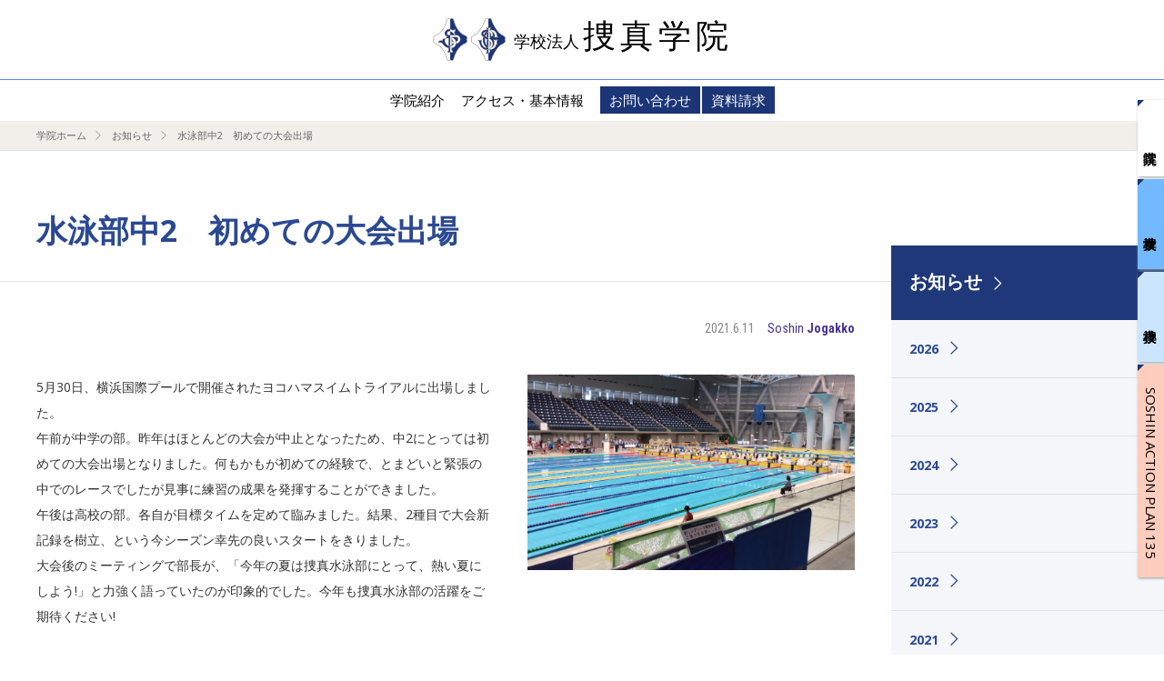

--- FILE ---
content_type: text/html; charset=UTF-8
request_url: https://soshin.ac.jp/topics/topics_sj/%E6%B0%B4%E6%B3%B3%E9%83%A8%E4%B8%AD2%E3%80%80%E5%88%9D%E3%82%81%E3%81%A6%E3%81%AE%E5%A4%A7%E4%BC%9A%E5%87%BA%E5%A0%B4/
body_size: 29433
content:
<!DOCTYPE html>
<!--[if IE 7]>
<html class="ie ie7" lang="ja">
<![endif]-->
<!--[if IE 8]>
<html class="ie ie8" lang="ja">
<![endif]-->
<!--[if !(IE 7) & !(IE 8)]><!-->
<html lang="ja">
<!--<![endif]-->
<head>
<meta charset="UTF-8" />
<meta name="viewport" content="width=device-width" />
<title>水泳部中2　初めての大会出場 | 学校法人捜真学院 | 捜真小学校･捜真女学校（中学部･高等学部）</title>
<link rel="profile" href="http://gmpg.org/xfn/11" />
<link rel="pingback" href="https://soshin.ac.jp/wordpress/xmlrpc.php" />
<!--[if lt IE 9]>
<script src="https://soshin.ac.jp/wordpress/wp-content/themes/soshin/js/html5.js" type="text/javascript"></script>
<![endif]-->

<meta name='robots' content='max-image-preview:large' />
<link rel='dns-prefetch' href='//ajax.googleapis.com' />
<link rel='dns-prefetch' href='//fonts.googleapis.com' />
<link href='https://fonts.gstatic.com' crossorigin rel='preconnect' />
<script type="text/javascript">
/* <![CDATA[ */
window._wpemojiSettings = {"baseUrl":"https:\/\/s.w.org\/images\/core\/emoji\/14.0.0\/72x72\/","ext":".png","svgUrl":"https:\/\/s.w.org\/images\/core\/emoji\/14.0.0\/svg\/","svgExt":".svg","source":{"concatemoji":"https:\/\/soshin.ac.jp\/wordpress\/wp-includes\/js\/wp-emoji-release.min.js?ver=6.4.7"}};
/*! This file is auto-generated */
!function(i,n){var o,s,e;function c(e){try{var t={supportTests:e,timestamp:(new Date).valueOf()};sessionStorage.setItem(o,JSON.stringify(t))}catch(e){}}function p(e,t,n){e.clearRect(0,0,e.canvas.width,e.canvas.height),e.fillText(t,0,0);var t=new Uint32Array(e.getImageData(0,0,e.canvas.width,e.canvas.height).data),r=(e.clearRect(0,0,e.canvas.width,e.canvas.height),e.fillText(n,0,0),new Uint32Array(e.getImageData(0,0,e.canvas.width,e.canvas.height).data));return t.every(function(e,t){return e===r[t]})}function u(e,t,n){switch(t){case"flag":return n(e,"\ud83c\udff3\ufe0f\u200d\u26a7\ufe0f","\ud83c\udff3\ufe0f\u200b\u26a7\ufe0f")?!1:!n(e,"\ud83c\uddfa\ud83c\uddf3","\ud83c\uddfa\u200b\ud83c\uddf3")&&!n(e,"\ud83c\udff4\udb40\udc67\udb40\udc62\udb40\udc65\udb40\udc6e\udb40\udc67\udb40\udc7f","\ud83c\udff4\u200b\udb40\udc67\u200b\udb40\udc62\u200b\udb40\udc65\u200b\udb40\udc6e\u200b\udb40\udc67\u200b\udb40\udc7f");case"emoji":return!n(e,"\ud83e\udef1\ud83c\udffb\u200d\ud83e\udef2\ud83c\udfff","\ud83e\udef1\ud83c\udffb\u200b\ud83e\udef2\ud83c\udfff")}return!1}function f(e,t,n){var r="undefined"!=typeof WorkerGlobalScope&&self instanceof WorkerGlobalScope?new OffscreenCanvas(300,150):i.createElement("canvas"),a=r.getContext("2d",{willReadFrequently:!0}),o=(a.textBaseline="top",a.font="600 32px Arial",{});return e.forEach(function(e){o[e]=t(a,e,n)}),o}function t(e){var t=i.createElement("script");t.src=e,t.defer=!0,i.head.appendChild(t)}"undefined"!=typeof Promise&&(o="wpEmojiSettingsSupports",s=["flag","emoji"],n.supports={everything:!0,everythingExceptFlag:!0},e=new Promise(function(e){i.addEventListener("DOMContentLoaded",e,{once:!0})}),new Promise(function(t){var n=function(){try{var e=JSON.parse(sessionStorage.getItem(o));if("object"==typeof e&&"number"==typeof e.timestamp&&(new Date).valueOf()<e.timestamp+604800&&"object"==typeof e.supportTests)return e.supportTests}catch(e){}return null}();if(!n){if("undefined"!=typeof Worker&&"undefined"!=typeof OffscreenCanvas&&"undefined"!=typeof URL&&URL.createObjectURL&&"undefined"!=typeof Blob)try{var e="postMessage("+f.toString()+"("+[JSON.stringify(s),u.toString(),p.toString()].join(",")+"));",r=new Blob([e],{type:"text/javascript"}),a=new Worker(URL.createObjectURL(r),{name:"wpTestEmojiSupports"});return void(a.onmessage=function(e){c(n=e.data),a.terminate(),t(n)})}catch(e){}c(n=f(s,u,p))}t(n)}).then(function(e){for(var t in e)n.supports[t]=e[t],n.supports.everything=n.supports.everything&&n.supports[t],"flag"!==t&&(n.supports.everythingExceptFlag=n.supports.everythingExceptFlag&&n.supports[t]);n.supports.everythingExceptFlag=n.supports.everythingExceptFlag&&!n.supports.flag,n.DOMReady=!1,n.readyCallback=function(){n.DOMReady=!0}}).then(function(){return e}).then(function(){var e;n.supports.everything||(n.readyCallback(),(e=n.source||{}).concatemoji?t(e.concatemoji):e.wpemoji&&e.twemoji&&(t(e.twemoji),t(e.wpemoji)))}))}((window,document),window._wpemojiSettings);
/* ]]> */
</script>
<style id='wp-emoji-styles-inline-css' type='text/css'>

	img.wp-smiley, img.emoji {
		display: inline !important;
		border: none !important;
		box-shadow: none !important;
		height: 1em !important;
		width: 1em !important;
		margin: 0 0.07em !important;
		vertical-align: -0.1em !important;
		background: none !important;
		padding: 0 !important;
	}
</style>
<style id='classic-theme-styles-inline-css' type='text/css'>
/*! This file is auto-generated */
.wp-block-button__link{color:#fff;background-color:#32373c;border-radius:9999px;box-shadow:none;text-decoration:none;padding:calc(.667em + 2px) calc(1.333em + 2px);font-size:1.125em}.wp-block-file__button{background:#32373c;color:#fff;text-decoration:none}
</style>
<style id='global-styles-inline-css' type='text/css'>
body{--wp--preset--color--black: #000000;--wp--preset--color--cyan-bluish-gray: #abb8c3;--wp--preset--color--white: #ffffff;--wp--preset--color--pale-pink: #f78da7;--wp--preset--color--vivid-red: #cf2e2e;--wp--preset--color--luminous-vivid-orange: #ff6900;--wp--preset--color--luminous-vivid-amber: #fcb900;--wp--preset--color--light-green-cyan: #7bdcb5;--wp--preset--color--vivid-green-cyan: #00d084;--wp--preset--color--pale-cyan-blue: #8ed1fc;--wp--preset--color--vivid-cyan-blue: #0693e3;--wp--preset--color--vivid-purple: #9b51e0;--wp--preset--gradient--vivid-cyan-blue-to-vivid-purple: linear-gradient(135deg,rgba(6,147,227,1) 0%,rgb(155,81,224) 100%);--wp--preset--gradient--light-green-cyan-to-vivid-green-cyan: linear-gradient(135deg,rgb(122,220,180) 0%,rgb(0,208,130) 100%);--wp--preset--gradient--luminous-vivid-amber-to-luminous-vivid-orange: linear-gradient(135deg,rgba(252,185,0,1) 0%,rgba(255,105,0,1) 100%);--wp--preset--gradient--luminous-vivid-orange-to-vivid-red: linear-gradient(135deg,rgba(255,105,0,1) 0%,rgb(207,46,46) 100%);--wp--preset--gradient--very-light-gray-to-cyan-bluish-gray: linear-gradient(135deg,rgb(238,238,238) 0%,rgb(169,184,195) 100%);--wp--preset--gradient--cool-to-warm-spectrum: linear-gradient(135deg,rgb(74,234,220) 0%,rgb(151,120,209) 20%,rgb(207,42,186) 40%,rgb(238,44,130) 60%,rgb(251,105,98) 80%,rgb(254,248,76) 100%);--wp--preset--gradient--blush-light-purple: linear-gradient(135deg,rgb(255,206,236) 0%,rgb(152,150,240) 100%);--wp--preset--gradient--blush-bordeaux: linear-gradient(135deg,rgb(254,205,165) 0%,rgb(254,45,45) 50%,rgb(107,0,62) 100%);--wp--preset--gradient--luminous-dusk: linear-gradient(135deg,rgb(255,203,112) 0%,rgb(199,81,192) 50%,rgb(65,88,208) 100%);--wp--preset--gradient--pale-ocean: linear-gradient(135deg,rgb(255,245,203) 0%,rgb(182,227,212) 50%,rgb(51,167,181) 100%);--wp--preset--gradient--electric-grass: linear-gradient(135deg,rgb(202,248,128) 0%,rgb(113,206,126) 100%);--wp--preset--gradient--midnight: linear-gradient(135deg,rgb(2,3,129) 0%,rgb(40,116,252) 100%);--wp--preset--font-size--small: 13px;--wp--preset--font-size--medium: 20px;--wp--preset--font-size--large: 36px;--wp--preset--font-size--x-large: 42px;--wp--preset--spacing--20: 0.44rem;--wp--preset--spacing--30: 0.67rem;--wp--preset--spacing--40: 1rem;--wp--preset--spacing--50: 1.5rem;--wp--preset--spacing--60: 2.25rem;--wp--preset--spacing--70: 3.38rem;--wp--preset--spacing--80: 5.06rem;--wp--preset--shadow--natural: 6px 6px 9px rgba(0, 0, 0, 0.2);--wp--preset--shadow--deep: 12px 12px 50px rgba(0, 0, 0, 0.4);--wp--preset--shadow--sharp: 6px 6px 0px rgba(0, 0, 0, 0.2);--wp--preset--shadow--outlined: 6px 6px 0px -3px rgba(255, 255, 255, 1), 6px 6px rgba(0, 0, 0, 1);--wp--preset--shadow--crisp: 6px 6px 0px rgba(0, 0, 0, 1);}:where(.is-layout-flex){gap: 0.5em;}:where(.is-layout-grid){gap: 0.5em;}body .is-layout-flow > .alignleft{float: left;margin-inline-start: 0;margin-inline-end: 2em;}body .is-layout-flow > .alignright{float: right;margin-inline-start: 2em;margin-inline-end: 0;}body .is-layout-flow > .aligncenter{margin-left: auto !important;margin-right: auto !important;}body .is-layout-constrained > .alignleft{float: left;margin-inline-start: 0;margin-inline-end: 2em;}body .is-layout-constrained > .alignright{float: right;margin-inline-start: 2em;margin-inline-end: 0;}body .is-layout-constrained > .aligncenter{margin-left: auto !important;margin-right: auto !important;}body .is-layout-constrained > :where(:not(.alignleft):not(.alignright):not(.alignfull)){max-width: var(--wp--style--global--content-size);margin-left: auto !important;margin-right: auto !important;}body .is-layout-constrained > .alignwide{max-width: var(--wp--style--global--wide-size);}body .is-layout-flex{display: flex;}body .is-layout-flex{flex-wrap: wrap;align-items: center;}body .is-layout-flex > *{margin: 0;}body .is-layout-grid{display: grid;}body .is-layout-grid > *{margin: 0;}:where(.wp-block-columns.is-layout-flex){gap: 2em;}:where(.wp-block-columns.is-layout-grid){gap: 2em;}:where(.wp-block-post-template.is-layout-flex){gap: 1.25em;}:where(.wp-block-post-template.is-layout-grid){gap: 1.25em;}.has-black-color{color: var(--wp--preset--color--black) !important;}.has-cyan-bluish-gray-color{color: var(--wp--preset--color--cyan-bluish-gray) !important;}.has-white-color{color: var(--wp--preset--color--white) !important;}.has-pale-pink-color{color: var(--wp--preset--color--pale-pink) !important;}.has-vivid-red-color{color: var(--wp--preset--color--vivid-red) !important;}.has-luminous-vivid-orange-color{color: var(--wp--preset--color--luminous-vivid-orange) !important;}.has-luminous-vivid-amber-color{color: var(--wp--preset--color--luminous-vivid-amber) !important;}.has-light-green-cyan-color{color: var(--wp--preset--color--light-green-cyan) !important;}.has-vivid-green-cyan-color{color: var(--wp--preset--color--vivid-green-cyan) !important;}.has-pale-cyan-blue-color{color: var(--wp--preset--color--pale-cyan-blue) !important;}.has-vivid-cyan-blue-color{color: var(--wp--preset--color--vivid-cyan-blue) !important;}.has-vivid-purple-color{color: var(--wp--preset--color--vivid-purple) !important;}.has-black-background-color{background-color: var(--wp--preset--color--black) !important;}.has-cyan-bluish-gray-background-color{background-color: var(--wp--preset--color--cyan-bluish-gray) !important;}.has-white-background-color{background-color: var(--wp--preset--color--white) !important;}.has-pale-pink-background-color{background-color: var(--wp--preset--color--pale-pink) !important;}.has-vivid-red-background-color{background-color: var(--wp--preset--color--vivid-red) !important;}.has-luminous-vivid-orange-background-color{background-color: var(--wp--preset--color--luminous-vivid-orange) !important;}.has-luminous-vivid-amber-background-color{background-color: var(--wp--preset--color--luminous-vivid-amber) !important;}.has-light-green-cyan-background-color{background-color: var(--wp--preset--color--light-green-cyan) !important;}.has-vivid-green-cyan-background-color{background-color: var(--wp--preset--color--vivid-green-cyan) !important;}.has-pale-cyan-blue-background-color{background-color: var(--wp--preset--color--pale-cyan-blue) !important;}.has-vivid-cyan-blue-background-color{background-color: var(--wp--preset--color--vivid-cyan-blue) !important;}.has-vivid-purple-background-color{background-color: var(--wp--preset--color--vivid-purple) !important;}.has-black-border-color{border-color: var(--wp--preset--color--black) !important;}.has-cyan-bluish-gray-border-color{border-color: var(--wp--preset--color--cyan-bluish-gray) !important;}.has-white-border-color{border-color: var(--wp--preset--color--white) !important;}.has-pale-pink-border-color{border-color: var(--wp--preset--color--pale-pink) !important;}.has-vivid-red-border-color{border-color: var(--wp--preset--color--vivid-red) !important;}.has-luminous-vivid-orange-border-color{border-color: var(--wp--preset--color--luminous-vivid-orange) !important;}.has-luminous-vivid-amber-border-color{border-color: var(--wp--preset--color--luminous-vivid-amber) !important;}.has-light-green-cyan-border-color{border-color: var(--wp--preset--color--light-green-cyan) !important;}.has-vivid-green-cyan-border-color{border-color: var(--wp--preset--color--vivid-green-cyan) !important;}.has-pale-cyan-blue-border-color{border-color: var(--wp--preset--color--pale-cyan-blue) !important;}.has-vivid-cyan-blue-border-color{border-color: var(--wp--preset--color--vivid-cyan-blue) !important;}.has-vivid-purple-border-color{border-color: var(--wp--preset--color--vivid-purple) !important;}.has-vivid-cyan-blue-to-vivid-purple-gradient-background{background: var(--wp--preset--gradient--vivid-cyan-blue-to-vivid-purple) !important;}.has-light-green-cyan-to-vivid-green-cyan-gradient-background{background: var(--wp--preset--gradient--light-green-cyan-to-vivid-green-cyan) !important;}.has-luminous-vivid-amber-to-luminous-vivid-orange-gradient-background{background: var(--wp--preset--gradient--luminous-vivid-amber-to-luminous-vivid-orange) !important;}.has-luminous-vivid-orange-to-vivid-red-gradient-background{background: var(--wp--preset--gradient--luminous-vivid-orange-to-vivid-red) !important;}.has-very-light-gray-to-cyan-bluish-gray-gradient-background{background: var(--wp--preset--gradient--very-light-gray-to-cyan-bluish-gray) !important;}.has-cool-to-warm-spectrum-gradient-background{background: var(--wp--preset--gradient--cool-to-warm-spectrum) !important;}.has-blush-light-purple-gradient-background{background: var(--wp--preset--gradient--blush-light-purple) !important;}.has-blush-bordeaux-gradient-background{background: var(--wp--preset--gradient--blush-bordeaux) !important;}.has-luminous-dusk-gradient-background{background: var(--wp--preset--gradient--luminous-dusk) !important;}.has-pale-ocean-gradient-background{background: var(--wp--preset--gradient--pale-ocean) !important;}.has-electric-grass-gradient-background{background: var(--wp--preset--gradient--electric-grass) !important;}.has-midnight-gradient-background{background: var(--wp--preset--gradient--midnight) !important;}.has-small-font-size{font-size: var(--wp--preset--font-size--small) !important;}.has-medium-font-size{font-size: var(--wp--preset--font-size--medium) !important;}.has-large-font-size{font-size: var(--wp--preset--font-size--large) !important;}.has-x-large-font-size{font-size: var(--wp--preset--font-size--x-large) !important;}
.wp-block-navigation a:where(:not(.wp-element-button)){color: inherit;}
:where(.wp-block-post-template.is-layout-flex){gap: 1.25em;}:where(.wp-block-post-template.is-layout-grid){gap: 1.25em;}
:where(.wp-block-columns.is-layout-flex){gap: 2em;}:where(.wp-block-columns.is-layout-grid){gap: 2em;}
.wp-block-pullquote{font-size: 1.5em;line-height: 1.6;}
</style>
<link rel='stylesheet' id='contact-form-7-css' href='https://soshin.ac.jp/wordpress/wp-content/plugins/contact-form-7/includes/css/styles.css?ver=5.1.1' type='text/css' media='all' />
<link rel='stylesheet' id='twentytwelve-fonts-css' href='https://fonts.googleapis.com/css?family=Open+Sans:400italic,700italic,400,700&#038;subset=latin,latin-ext' type='text/css' media='all' />
<link rel='stylesheet' id='twentytwelve-style-css' href='https://soshin.ac.jp/wordpress/wp-content/themes/soshin/style.css?ver=6.4.7' type='text/css' media='all' />
<!--[if lt IE 9]>
<link rel='stylesheet' id='twentytwelve-ie-css' href='https://soshin.ac.jp/wordpress/wp-content/themes/soshin/css/ie.css?ver=20121010' type='text/css' media='all' />
<![endif]-->
<script type="text/javascript" src="https://ajax.googleapis.com/ajax/libs/jquery/1.11.1/jquery.min.js?ver=1.11.1" id="jquery-js"></script>
<link rel="https://api.w.org/" href="https://soshin.ac.jp/wp-json/" /><link rel="alternate" type="application/json" href="https://soshin.ac.jp/wp-json/wp/v2/posts/9788" /><link rel="canonical" href="https://soshin.ac.jp/topics/topics_sj/%e6%b0%b4%e6%b3%b3%e9%83%a8%e4%b8%ad2%e3%80%80%e5%88%9d%e3%82%81%e3%81%a6%e3%81%ae%e5%a4%a7%e4%bc%9a%e5%87%ba%e5%a0%b4/" />
<link rel='shortlink' href='https://soshin.ac.jp/?p=9788' />
<link rel="alternate" type="application/json+oembed" href="https://soshin.ac.jp/wp-json/oembed/1.0/embed?url=https%3A%2F%2Fsoshin.ac.jp%2Ftopics%2Ftopics_sj%2F%25e6%25b0%25b4%25e6%25b3%25b3%25e9%2583%25a8%25e4%25b8%25ad2%25e3%2580%2580%25e5%2588%259d%25e3%2582%2581%25e3%2581%25a6%25e3%2581%25ae%25e5%25a4%25a7%25e4%25bc%259a%25e5%2587%25ba%25e5%25a0%25b4%2F" />
<link rel="alternate" type="text/xml+oembed" href="https://soshin.ac.jp/wp-json/oembed/1.0/embed?url=https%3A%2F%2Fsoshin.ac.jp%2Ftopics%2Ftopics_sj%2F%25e6%25b0%25b4%25e6%25b3%25b3%25e9%2583%25a8%25e4%25b8%25ad2%25e3%2580%2580%25e5%2588%259d%25e3%2582%2581%25e3%2581%25a6%25e3%2581%25ae%25e5%25a4%25a7%25e4%25bc%259a%25e5%2587%25ba%25e5%25a0%25b4%2F&#038;format=xml" />
	
<link rel="shortcut icon" href="/rn2021/img/cmn/favicon/favicon_sg.ico">

<link rel="stylesheet" href="/css/default.css">
<link rel="stylesheet" href="/css/font.css">
<link rel="stylesheet" href="/rn2021/css/common.css">
<link rel="stylesheet" href="/css/responsive.css">

<link href="https://fonts.googleapis.com/css?family=Cormorant+Garamond:400,500|Lora|Roboto+Condensed:300,400,700" rel="stylesheet">
<script src="/js/jquery.easing.1.3.js"></script>
<script src="/js/respond.js"></script>
<script src="/js/common.js"></script>
<script src="/js/sg_common.js"></script>
<script src="https://cdnjs.cloudflare.com/ajax/libs/jquery-cookie/1.4.1/jquery.cookie.js"></script>


<script>
var ua = navigator.userAgent;
if (ua.match(/Mac/)) {
 document.write("<link rel='stylesheet' type='text/css' media='all' href='/rn2021/css/mac.css' />");
} else if (ua.match(/Android/)) {
 document.write("<link href='https://fonts.googleapis.com/earlyaccess/sawarabimincho.css' rel='stylesheet' /><link rel='stylesheet' type='text/css' media='all' href='/rn2021/css/android.css' />");
} else {
 document.write("<link rel='stylesheet' type='text/css' media='all' href='/rn2021/css/win.css' />");
}
if (ua.indexOf('iPhone') > 0 || ua.indexOf('iPad') > 0 || ua.indexOf('iPod') > 0){
 document.write("<link rel='stylesheet' type='text/css' media='all' href='/rn2021/css/ios.css' />");
}
</script>

<link rel="stylesheet" href="/css/sg.css">
<link rel="stylesheet" href="/css/responsive_sg.css">

<script src="/rn2021/js/utility.js"></script>
<link rel="stylesheet" href="/rn2021/css/layout.css">

</head>

<body id="pagetop" class="post-template-default single single-post postid-9788 single-format-standard %e6%b0%b4%e6%b3%b3%e9%83%a8%e4%b8%ad2%e3%80%80%e5%88%9d%e3%82%81%e3%81%a6%e3%81%ae%e5%a4%a7%e4%bc%9a%e5%87%ba%e5%a0%b4 lower topics_sj custom-font-enabled">
<script>
  (function(i,s,o,g,r,a,m){i['GoogleAnalyticsObject']=r;i[r]=i[r]||function(){
  (i[r].q=i[r].q||[]).push(arguments)},i[r].l=1*new Date();a=s.createElement(o),
  m=s.getElementsByTagName(o)[0];a.async=1;a.src=g;m.parentNode.insertBefore(a,m)
  })(window,document,'script','https://www.google-analytics.com/analytics.js','ga');

  ga('create', 'UA-102483987-1', 'auto');
  ga('send', 'pageview');

</script>
<header id="sgHeader">
<div id="sgHd" class="schoolHd">
 		<p class="menu-btn pc-hide">
			<a class="menu-trigger" href="javascript:void();">
  		<span></span>
  		<span></span>
  		<span></span>
			</a>
		</p>
 <div class="wrapper">
    <h1 class="mincho">
				<a href="/"><i class="logoSj"><img src="/img/cmn/logo_pr.png" alt=""></i><i class="logoSj"><img src="/img/cmn/logo_sj.png" alt=""></i><span class="sj-name"><span class="sj-name-corp">学校法人</span> 捜真学院</span></a>
				</h1>
  </div>
  <!-- /.wrapper -->
  
<nav id="gN">
		<ul class="inter-link">
		<li><a href="/">捜真学院</a></li>
		<li><a href="/jogakko/">捜真女学校</a></li>
		<li><a href="/primary/">捜真小学校</a></li>
		<li><a href="/actionplan/">SOSHIN ACTION PLAN 135</a></li>
		</ul><!--/.inter-link-->
  <div class="wrapper">
    <ul>
						<li>
        <span class="nav-pldn"><a href="/">学院紹介</a></span>
        <ul class="sub1 top-intro">
						          <li><a href="/#intro">捜真学院とは</a></li>
          <li><a href="/#symbol">校章・校歌・校旗</a></li>
          <li><span class="nav-pldn"><i></i><a href="/#history">歴史</a></span>
										<ul class="sub2">
											<li><a href="/history/">歴史（さらに詳しく）</a></li>
											<li><a href="/teacher/">捜真を創り、支えた先生</a></li>
										</ul>
										</li>
          <li><a href="/#greeting_sg">ご挨拶</a></li>
						        </ul>
						</li>
      <li>
        <span class="nav-pldn"><a href="/access/">アクセス・基本情報</a></span>
        <ul class="sub1">
						          <li><a href="/access/#access-1">アクセス</a></li>
						          <li><a href="/contact/">お問い合わせ</a></li>
          <li><a href="/contact/#contact-2">学校案内·募集要項請求</a></li>
						          <li><a href="/access/#access-2">安心·安全のために</a></li>
						          <li><a href="/kifu/">ご寄付のお願い</a></li>
          <li><a href="/employment/">採用情報</a></li>
          <li><a href="/privacy/">プライバシーポリシー</a></li>
        </ul>
      </li>
						      <li class="subinfo"><span><a href="/contact/">お問い合わせ</a></span></li>
      <li class="subinfo"><span><a href="/contact/#contact-2">資料請求</a></span></li>
						    </ul>
  </div>
  <!-- /.wrapper -->
</nav>
</div>
</header>

<div id="under">
	<div id="main" class="cF">

    <nav id="pankuzu">
      <ul>
        <li><a href="/">学院ホーム</a></li>
        <li><a href="/topics/">お知らせ</a></li>
        <li>水泳部中2　初めての大会出場</li>
      </ul>
    </nav>

    <article id="pageBody">
      <div class="wrapper">

        <section id="topicsDetail" class="incH1">

			
				<h1 class="cmnH1"><span class="h1Area">水泳部中2　初めての大会出場</span></h1>
<div id="colData">
<p class="date en3">2021.6.11</p>
<p class="school en3 sjtx">Soshin <strong>Jogakko</strong></p>
</div>

<div class="colBody">

    <p class="img flR"><img src="https://soshin.ac.jp/wordpress/wp-content/uploads/2021/06/IMG-1739.jpg" alt=""></p>

<p>5月30日、横浜国際プールで開催されたヨコハマスイムトライアルに出場しました。<br />
午前が中学の部。昨年はほとんどの大会が中止となったため、中2にとっては初めての大会出場となりました。何もかもが初めての経験で、とまどいと緊張の中でのレースでしたが見事に練習の成果を発揮することができました。<br />
午後は高校の部。各自が目標タイムを定めて臨みました。結果、2種目で大会新記録を樹立、という今シーズン幸先の良いスタートをきりました。<br />
大会後のミーティングで部長が、「今年の夏は捜真水泳部にとって、熱い夏にしよう!」と力強く語っていたのが印象的でした。今年も捜真水泳部の活躍をご期待ください!</p>
</div>

<p class="bt"><a href="javascript:history.back();" class="btBaseMore en"><span>Back</span></a></p>

				<!-- nav class="nav-single">
					<h3 class="assistive-text">投稿ナビゲーション</h3>
					<span class="nav-previous"><a href="https://soshin.ac.jp/topics/topics_sj/%e3%81%bf%e3%82%93%e3%81%aa%e3%81%a7%e5%8f%96%e3%82%8a%e7%b5%84%e3%82%82%e3%81%86sdgs%e3%80%80%e6%8d%9c%e7%9c%9fsdgs%e5%ae%9f%e8%a1%8c%e4%bc%9a/" rel="prev"><span class="meta-nav">&larr;</span> みんなで取り組もうSDGs　捜真SDGs実行会</a></span>
					<span class="nav-next"><a href="https://soshin.ac.jp/topics/topics_sj/%e3%82%aa%e3%83%b3%e3%83%a9%e3%82%a4%e3%83%b3%e5%ad%a6%e6%a0%a1%e8%aa%ac%e6%98%8e%e4%bc%9a%e3%82%92%e5%ae%9f%e6%96%bd%e3%81%84%e3%81%9f%e3%81%97%e3%81%be%e3%81%99/" rel="next">オンライン学校説明会を実施いたします <span class="meta-nav">&rarr;</span></a></span>
				</nav --><!-- .nav-single -->

						
		</section>

			<aside id="sNv" class="widget-area" role="complementary">
		
		<h1><a href="/topics/"><span class="sideArea">お知らせ</span></a></h1>
		<div class="sNvBody">

            <ul class="pageList">
            	<li><a href='https://soshin.ac.jp/2026/?cat=2,3&sc=sg'>2026</a></li>
	<li><a href='https://soshin.ac.jp/2025/?cat=2,3&sc=sg'>2025</a></li>
	<li><a href='https://soshin.ac.jp/2024/?cat=2,3&sc=sg'>2024</a></li>
	<li><a href='https://soshin.ac.jp/2023/?cat=2,3&sc=sg'>2023</a></li>
	<li><a href='https://soshin.ac.jp/2022/?cat=2,3&sc=sg'>2022</a></li>
	<li><a href='https://soshin.ac.jp/2021/?cat=2,3&sc=sg'>2021</a></li>
	<li><a href='https://soshin.ac.jp/2020/?cat=2,3&sc=sg'>2020</a></li>
	<li><a href='https://soshin.ac.jp/2019/?cat=2,3&sc=sg'>2019</a></li>
	<li><a href='https://soshin.ac.jp/2018/?cat=2,3&sc=sg'>2018</a></li>
	<li><a href='https://soshin.ac.jp/2017/?cat=2,3&sc=sg'>2017</a></li>
	<li><a href='https://soshin.ac.jp/2015/?cat=2,3&sc=sg'>2015</a></li>
              <li><a href="/category/topics/topics_pr/"><span class="sideArea en3 prtx">Soshin <strong>Primary School</strong></span></a></li>
              <li><a href="/category/topics/topics_sj/"><span class="sideArea en3 sjtx">Soshin <strong>Jogakko</strong></span></a></li>
            </ul>
                        
          </div>
		</aside><!-- #sNv -->
	

     </div>
      <!-- /.wrapper -->

    </article>

<footer id="sgFt" class="schoolFt">
  <div class="wrapper">
  <div class="body">    
    <ul class="gr01 gr">
      <li class="l1"><a href="/"><span class="lHov">学院紹介</span></a></li>
						      <li class="l2"><a href="/#intro"><span class="lHov">捜真学院とは</span></a></li>
      <li class="l2"><a href="/#symbol"><span class="lHov">校章・校歌・校旗</span></a></li>
      <li class="l2"><a href="/#history"><span class="lHov">歴史</span></a></li>
      <li class="l3"><a href="/history/"><span class="lHov">歴史（さらに詳しく）</span></a></li>
      <li class="l3"><a href="/teacher/"><span class="lHov">捜真を創り、支えた先生</span></a></li>
      <li class="l2"><a href="/#greeting_sg"><span class="lHov">ご挨拶</span></a></li>
						    </ul>

				<ul class="gr02 gr">
      <li class="l1"><a href="#"><span class="lHov">お知らせ</span></a></li>
      <li class="l2"><a class="subinfo" href="/category/topics/topics_sj/?sc=sj"><span class="lHov">女学校</span></a></li>
      <li class="l2"><a class="subinfo" href="/category/topics/topics_pr/?sc=pr"><span class="lHov">小学校</span></a></li>
    </ul>

    <ul class="gr03 gr">

												<li class="l1"><a href="/access/#access-1"><span class="lHov">アクセス</span></a></li>
      <li class="l1 l1mini"><a href="/access/#access-2"><span class="lHov">捜真の安全対策</span></a></li>
						

      <li class="l1 l1mini"><a href="/privacy/"><span class="lHov">プライバシーポリシー</span></a></li>
    </ul>

    <ul class="gr04 gr">
				
						      <li class="l2"><a class="subinfo" href="/contact/"><span class="lHov">お問い合わせ</span></a></li>
      <li class="l2"><a class="subinfo" href="/contact/#contact-2"><span class="lHov">資料請求</span></a></li>
						      <li class="l1 l1mini"><a href="/kifu/"><span class="lHov">ご寄付のお願い</span></a></li>
      <li class="l1 l1mini"><a href="/employment/"><span class="lHov">採用情報</span></a></li>
    </ul>
    
  </div>
  </div><!-- /.wrapper -->
</footer>
<footer id="cmnFt">
  <div class="body">
    <div class="wrapper">
      <ul class="contactList">
        <li>
          <h2><a href="/" class="outer"><span class="lHov">捜真学院<b class="miniTx">（総務）</b></span></a></h2>
          <p class="tel"><a href="tel:0454913686" style="cursor:default;">045-491-3686</a></p>
        </li>
        <li>
          <h2><a href="/jogakko/" class="outer"><span class="lHov">捜真女学校</span></a></h2>
          <p class="tel"><a href="tel:0454913686" style="cursor:default;">045-491-3686</a></p>
        </li>
        <li>
          <h2><a href="/primary/" class="outer"><span class="lHov">捜真小学校</span></a></h2>
          <p class="tel"><a href="tel:0454914227" style="cursor:default;">045-491-4227</a></p>
        </li>
      </ul>
      <div class="fN">
        <p class="copyright en3">© Soshin Gakuin. All Rights Reserved.</p>
      </div>
    </div>
    <!-- /.wrapper -->
  </div>
</footer>
</div><!-- /#top -->

  <div id="overlay"></div>

<script type="text/javascript" id="contact-form-7-js-extra">
/* <![CDATA[ */
var wpcf7 = {"apiSettings":{"root":"https:\/\/soshin.ac.jp\/wp-json\/contact-form-7\/v1","namespace":"contact-form-7\/v1"}};
/* ]]> */
</script>
<script type="text/javascript" src="https://soshin.ac.jp/wordpress/wp-content/plugins/contact-form-7/includes/js/scripts.js?ver=5.1.1" id="contact-form-7-js"></script>
<script type="text/javascript" src="https://soshin.ac.jp/wordpress/wp-content/themes/soshin/js/navigation.js?ver=20140711" id="twentytwelve-navigation-js"></script>
<a href="#pagetop" class="pagetop mincho"><span>page top</span></a>
</body>
</html>

--- FILE ---
content_type: text/css
request_url: https://soshin.ac.jp/rn2021/css/common.css
body_size: 55711
content:
@charset "utf-8";

/*----------------------------------------------------
 elements
----------------------------------------------------*/

* {
  -webkit-box-sizing: border-box;
  -moz-box-sizing: border-box;
  box-sizing: border-box;
}

body {
  background: #FFFFFF;
  color: #333;
  font-family: 'NotoSansCJKjp', sans-serif;
  font-size: 14px;
  line-height: 1.5;
  -webkit-text-size-adjust: none;
  /* フォントサイズ自動調整 */
  position: relative;
  min-width: 1280px;
  transition: 1s;
  max-width: 100vw;
  overflow-x: hidden;
}

img {
  vertical-align: top;
}
.img {
  overflow: hidden;
}

a img {
  transition: 0.6s;
}

a:hover .img span[style]{
  opacity: 1;
  transform: scale(1,1);
  transition: 0.3s;
}
a:hover .img img,
a:hover .img span[style],
a:hover .img .noimage{
  opacity: 0.8;
  transform: scale(1.1,1.1);
}

a:hover .noimage {
  opacity: 0.8;
}

#jquery-lightbox * {
  box-sizing: padding-box;
}

.blur{
  -webkit-filter: blur(4px);
  -ms-filter: blur(4px);
  filter: blur(4px);
  transition: 1s;
}


/*----------------------------------------------------
 common
----------------------------------------------------*/

#top, #under {
  position: relative;
  overflow: hidden;
}

.wrapper {
  width: 100%;
  max-width: 1200px;
  min-width: 1200px;
  margin: 0 auto;
  position: relative;
}

.jp {
  font-family: 'Lora', '游明朝', 'Yu Mincho', 'YuMincho', 'ヒラギノ明朝 ProN W3', 'Hiragino Mincho ProN', 'HGS明朝E', serif;
}

.en {
  font-family: 'Cormorant Garamond', serif;
}

.en2 {
  font-family: 'Lora', serif;
}

.en3 {
  font-family: 'Roboto Condensed', sans-serif;
}

.body {
  line-height: 180%;
  font-size: 14px;
}
.note{
  color: #888;
  font-size: 11px;
}
strong.em{
  color: #D80000;
}

br.pc {
  display: inline;
}

br.sp {
  display: none;
}

#pageBody .noimage {
  background: #DDD url(/img/cmn/noimage.png) repeat 0 0 / 96px 94px;
  display: inline-block;
  transition: 0.3s;
}

.sgtx {
  color: #2b4992;
}

.prtx {
  color: #275A8A;
}

.sjtx {
  color: #463391;
}

.miniTx {
  font-size: 0.8rem;
}

.body404{
  min-height: 400px;
  text-align: center;
  font-size: 16px;
}


/*----------------------------------------------------
  link
----------------------------------------------------*/

a {
  transition: 0.3s;
  outline: none;
}

a:link {
  color: #1B3577;
  text-decoration: none;
}

a:visited {
  color: #1B3577;
  text-decoration: none;
}

a:hover {
  color: #1B3577;
  text-decoration: none;
}

.body a:link,
a.alt:link {
  color: #1B3577;
  text-decoration: none;
}

.body a:visited,
a.alt:visited {
  color: #1B3577;
  text-decoration: none;
}

.body a:hover,
a.alt:hover,
.data a:hover{
  color: #1B3577;
  text-decoration: underline;
}

.lHov {
  padding-bottom: 3px;
  position: relative;
  display: inline-block;
  text-decoration: none;
}

a:hover .lHov {
  text-decoration: none;
}

a .lHov:after {
  content: '';
  background: #2b4992;
  width: 40%;
  height: 1px;
  position: absolute;
  left: 50%;
  bottom: 0;
  margin-left: -20%;
  opacity: 0;
  transition: 0.4s;
}

a:hover .lHov:after {
  background: #2b4992;
  width: 100%;
  margin-left: -50%;
  opacity: 1;
}

.sg a.outer:after/*,
#cmnFt a.outer:after*/{
  content: '';
  width: 14px;
  height: 14px;
  display: inline-block;
  vertical-align: middle;
  position: relative;
  margin-left: 2px;
  background: url(/img/cmn/arrow01.png) no-repeat 0 0 / contain;
  transition: 0.3s;
  left: 0;
  line-height: 100%;
}

#cmnFt a.outer:before{
  content: '';
  width: 10px;
  height: 10px;
  display: inline-block;
  vertical-align: middle;
  position: relative;
  margin-left: 2px;
  background: url(/rn2021/img/cmn/img-arrow01.png) no-repeat 0 0 / contain;
  transition: 0.3s;
  right: 5px;
		top: -2px;
  line-height: 100%;
}

a.outer:hover:after {
  left: 3px;
}

.lower a.linkTx:link,
a.linkTx:visited{
  /*color: #FF9000;*/
		color: #1B3577;
}

.lower a.linkTx.outer:after{
  content: '\6f';
  font-family: 'icomoon';
  margin-left: 5px;
  margin-right: 5px;
  background: none;
}
.lower a.linkTx.outer:hover:after{
  left: 0;
}
a .txIcon{
  display: inline-block;
  line-height: 100%;
  background: #ff9000;
  border-radius: 3px;
  padding: 3px 4px;
  vertical-align: top;
  color: #FFF;
  font-family: 'Roboto Condensed', sans-serif;
  font-weight: normal;
  font-size: 12px;
  margin-left: 4px;
  transition: 0.3s;
}

.linkList{}
.linkList li{
  display: inline-block;
  font-weight: bold;
  margin-right: 30px;
  margin-bottom: 10px;
}
.linkList li a{
  display: inline-block;
}
.linkList li a:hover{
  text-decoration: underline;
}


.linkBoxList{
  text-align: center;
  font-size: 0;
}
.linkBoxList.alL{
  text-align: left;
}
.linkBoxList li{
  font-size: 18px;
  font-weight: bold;
  width: calc( 50% - 20px );
  display: inline-block;
  vertical-align: top;
  margin-bottom: 40px;
  text-align: left;
  position: relative;
  height: auto;
}
.linkBoxList li:not(.linkList):before{
  content: '';
  background: #1b3577;
  width: 3px;
  height: 40px;
  position: absolute;
  left: 1px;
  top: 50%;
  margin-top: -20px;
}
.linkBoxList li:nth-child(even){
  margin-left: 40px;
}
.linkBoxList li > a{
  display: block;
  min-height: 70px;
  border: 1px solid #DDE1EB;
  padding: 20px 20px 20px 20px;
}
.linkBoxList li > a:after{
  content: '\00E2C4';
  font-family: 'Material Icons';
  color: #888;
  font-size: 26px;
  position: absolute;
  right: 20px;
  top: 50%;
  margin-top: -20px;
  transition: 0.3s;
}
.linkBoxList li > a.outer{
  position: relative;
  display: block;
}
.linkBoxList li > a.outer:after{
  content: '\00E89E';
  font-family: 'Material Icons';
  display: inline-block;
  width: 39px;
  color: #888;
  font-size: 26px;
  position: absolute;
  right: 20px;
  top: 50%;
  margin-top: -16px;
  transition: 0.3s;
}
/*body:not(.sj) .linkBoxList li > a:hover{
  border: 1px solid #1b3577;
}

body:not(.sj) .linkBoxList li > a.link:after{
  content: '\00E409';
}
body:not(.sj) .linkBoxList li > a:hover:after{
  top: 50%;
  margin-top: -16px;
  color: #FF9000;
}
body:not(.sj) .linkBoxList li > a.link:hover:after{
  margin-top: -20px;
}*/


.linkBoxList li > a.hasSub{
  padding: 10px 20px 10px 20px;
}
.linkBoxList li > a:link,
.linkBoxList li > a:visited{
  color: #2b4992;
}
.linkBoxList li .txIcon{
  background-color: #2b4992;
  vertical-align: text-bottom;
  margin-left: 8px;
}
.linkBoxList li .sub{
  font-size: 12px;
  color: #888;
  font-weight: normal;
}

/*.linkBoxList{
		text-align: left;
}*/
.linkBoxList li:not(.linkList):before{
  width: 1px;
  height: 100%;
  left: 0px;
  top: 0px;
		margin-top: auto;
}
.linkBoxList li > a{
		border: none;
		background: #b5e6fd;
}
.linkBoxList li > a:before{
    content: "";
    display: block;
    width: 0px;
    height: 0px;
    border-width: 10px 0px 10px 10px;
    border-color: transparent transparent transparent #1b3577;
    border-style: solid;
    position: absolute;
    right: 25px;
    top: 50%;
    margin-top: -10px;
    transition: 0.3s;
}
.linkBoxList li > a:after{
display: none;
}
.linkBoxList li > a.link__anchor:before{
content: "";
display: block;
width: 0px;
height: 0px;
border-width: 10px 10px 0px 10px;
border-color: #1b3577 transparent transparent transparent;
border-style: solid;
 position: absolute;
 right: 20px;
 top: 50%;
 margin-top: -5px;
 transition: 0.3s;
}
.linkBoxList li > a.link__anchor:after{
content: "";
display: block;
width: 20px;
height: 2px;
background: #1b3577;
  position: absolute;
  right: 20px;
  top: 50%;
  margin-top: 5px;
  transition: 0.3s;
}
.linkBoxList li > a:hover:before {
right: 20px;
}
.linkBoxList li > a.link__anchor:hover:before{
  top: 50%;
  margin-top: 0px;
}
.linkBoxList li > a:hover:after{
  color: inherit;
  margin-top: 10px;
}




/*linkBoxList02*/
.linkBoxList02{
  font-size: 0;
}
.linkBoxList02.alL{
  text-align: left;
}
.linkBoxList02 li{
		width: 400px;
  font-size: 18px;
  font-weight: bold;
  display: inline-block;
  vertical-align: top;
  margin-bottom: 10px;
  text-align: left;
  position: relative;
  height: auto;
}
.linkBoxList02 li:last-child {
margin-bottom: 0px;
}
.linkBoxList02 li:not(.linkList):before{
  content: '';
  background: #1b3577;
  width: 1px;
  height: 100%;
  position: absolute;
  left: 0px;
  top: 0px;
}
/*
.linkBoxList02 li:nth-child(even){
  margin-left: 40px;
}*/
.linkBoxList02 li > a{
  display: block;
		width: 100%;
		background: #b5e6fd;
  padding: 0.5em 1.5em;
}
.linkBoxList02 li > a:before{
content: "";
display: block;
width: 0px;
height: 0px;
border-width: 10px 0px 10px 10px;
border-color: transparent transparent transparent #1b3577;
border-style: solid;
 position: absolute;
 right: 25px;
 top: 50%;
 margin-top: -10px;
 transition: 0.3s;
}

.linkBoxList02 li > a.link__anchor:before{
content: "";
display: block;
width: 0px;
height: 0px;
border-width: 10px 10px 0px 10px;
border-color: #1b3577 transparent transparent transparent;
border-style: solid;
 position: absolute;
 right: 20px;
 top: 50%;
 margin-top: -5px;
 transition: 0.3s;
}

.linkBoxList02 li > a.link__anchor:after{
content: "";
display: block;
width: 20px;
height: 2px;
background: #1b3577;
  position: absolute;
  right: 20px;
  top: 50%;
  margin-top: 5px;
  transition: 0.3s;
}
@media only screen and (max-width: 750px) {
.linkBoxList02 li > a:before{
  right: 15px;
}
.linkBoxList02 li > a.link__anchor:before,
.linkBoxList02 li > a.link__anchor:after{
  right: 10px;
}
}

.linkBoxList02 li > a.outer{
  position: relative;
  display: block;
}
.linkBoxList02 li > a.outer:after{
  content: '\00E89E';
  font-family: 'Material Icons';
  display: inline-block;
  width: 39px;
  color: #888;
  font-size: 26px;
  position: absolute;
  right: 20px;
  top: 50%;
  margin-top: -16px;
  transition: 0.3s;
}
/*.linkBoxList02 li > a:hover{
}

.linkBoxList02 li > a.link:after{
  content: '\00E409';
}*/
.linkBoxList02 li > a:hover:before{
right: 20px;
}
@media only screen and (max-width: 750px) {
.linkBoxList02 li > a:hover:before{
  right: 10px;
}
}

.linkBoxList02 li > a.link__anchor:hover:before{
/*right: 20px;*/
  top: 50%;
  margin-top: 0px;
}
.linkBoxList02 li > a.link__anchor:hover:after{
  top: 50%;
  margin-top: 10px;
}
.linkBoxList02 li > a.link.link__anchor:hover:after{
  margin-top: -20px;
}


.linkBoxList02 li > a.hasSub{
  padding: 10px 20px 10px 20px;
}
.linkBoxList02 li > a:link,
.linkBoxList02 li > a:visited{
  color: #2b4992;
}
.linkBoxList02 li .txIcon{
  background-color: #2b4992;
  vertical-align: text-bottom;
  margin-left: 8px;
}
.linkBoxList02 li .sub{
  font-size: 12px;
  color: #888;
  font-weight: normal;
}


/*linkBoxList03*/
/*.linkBoxList03{
  font-size: 0;
}*/
.linkBoxList03.alL{
  text-align: left;
}
.linkBoxList03 li{
width: 300px;
  display: inline-block;
  vertical-align: top;
  margin-bottom: 10px;
  text-align: left;
  position: relative;
  height: auto;
		line-height: 1.7em;
}
.linkBoxList03 li.link__item--l {
		width: 400px;
}
.linkBoxList03 li:last-child {
margin-bottom: 0px;
}
/*.linkBoxList03 li:not(.linkList):before{
  content: '';
  background: #1b3577;
  width: 1px;
  height: 100%;
  position: absolute;
  left: 0px;
  top: 0px;
}
.linkBoxList03 li:nth-child(even){
  margin-left: 40px;
}*/
.linkBoxList03 li > a{
  display: block;
		background: #1b3577;
  padding: 0.5em 2em 0.5em 1.5em;
}
table.curriculum-sf .linkBoxList03 li > a{
font-size: 12px;
padding: 0.5em 1em 0.5em 1em;
}

.linkBoxList03 li a{
  font-size: 18px;
		position: relative;
  font-weight: bold;
		line-height: 1.2em;
}
.linkBoxList03 li a span {
display: inline-block;
}


.linkBoxList03 li > a:before{
content: "";
display: block;
width: 0px;
height: 0px;
border-width: 10px 0px 10px 10px;
border-color: transparent transparent transparent #fff;
border-style: solid;
 position: absolute;
 right: 25px;
 top: 50%;
 margin-top: -10px;
 transition: 0.3s;
}

.linkBoxList03 li > a.link__anchor:before{
content: "";
display: block;
width: 0px;
height: 0px;
border-width: 10px 10px 0px 10px;
border-color: #fff transparent transparent transparent;
border-style: solid;
 position: absolute;
 right: 20px;
 top: 50%;
 margin-top: -5px;
 transition: 0.3s;
}

.linkBoxList03 li > a.link__anchor:after{
content: "";
display: block;
width: 20px;
height: 2px;
background: #fff;
  position: absolute;
  right: 20px;
  top: 50%;
  margin-top: 5px;
  transition: 0.3s;
}
@media only screen and (max-width: 750px) {
.linkBoxList03 li > a:before{
  right: 15px;
}
.linkBoxList03 li > a.link__anchor:before,
.linkBoxList03 li > a.link__anchor:after{
  right: 10px;
}
}

.linkBoxList03 li > a.outer{
  position: relative;
  display: block;
}
.linkBoxList03 li > a.outer:after{
  content: '\00E89E';
  font-family: 'Material Icons';
  display: inline-block;
  width: 39px;
  color: #888;
  font-size: 26px;
  position: absolute;
  right: 20px;
  top: 50%;
  margin-top: -16px;
  transition: 0.3s;
}
/*.linkBoxList03 li > a:hover{
}

.linkBoxList03 li > a.link:after{
  content: '\00E409';
}*/
.linkBoxList03 li > a:hover:before{
right: 20px;
}
@media only screen and (max-width: 750px) {
.linkBoxList03 li > a:hover:before{
  right: 10px;
}
}
.linkBoxList03 li > a.link__anchor:hover:before{
right: 20px;
  top: 50%;
  margin-top: 0px;
}
.linkBoxList03 li > a.link__anchor:hover:after{
  top: 50%;
  margin-top: 10px;
}
.linkBoxList03 li > a.link.link__anchor:hover:after{
  margin-top: -20px;
}


.linkBoxList03 li > a.hasSub{
  padding: 10px 20px 10px 20px;
}
.linkBoxList03 li > a:link,
.linkBoxList03 li > a:visited{
  color: #fff;
}
.linkBoxList03 li .txIcon{
  background-color: #2b4992;
  vertical-align: text-bottom;
  margin-left: 8px;
}
.linkBoxList03 li .sub{
  font-size: 12px;
  color: #888;
  font-weight: normal;
}

/* indexLinkList */
.indexLinkList > ul > li{
  font-size: 18px;
  font-weight: bold;
  width: calc( 50% - 20px );
  display: inline-block;
  vertical-align: top;
  margin-bottom: 40px;
  text-align: left;
  position: relative;
  height: auto;
}
.indexLinkList > ul > li:not(.linkList):before{
  content: '';
  background: #1b3577;
  width: 3px;
  height: 40px;
  position: absolute;
  left: 1px;
  top: 50%;
  margin-top: -20px;
}
.indexLinkList > ul > li:nth-child(even){
  margin-left: 40px;
}
.indexLinkList > ul > li > a{
  display: block;
  min-height: 70px;
  border: 1px solid #DDE1EB;
  padding: 20px 20px 20px 20px;
}
.indexLinkList > ul > li > a:after{
  content: '\00E2C4';
  font-family: 'Material Icons';
  color: #888;
  font-size: 26px;
  position: absolute;
  right: 20px;
  top: 50%;
  margin-top: -20px;
  transition: 0.3s;
}
.indexLinkList > ul > li > a.outer{
  position: relative;
  display: block;
}
.indexLinkList > ul > li > a.outer:after{
  content: '\00E89E';
  font-family: 'Material Icons';
  display: inline-block;
  width: 39px;
  color: #888;
  font-size: 26px;
  position: absolute;
  right: 20px;
  top: 50%;
  margin-top: -16px;
  transition: 0.3s;
}
.indexLinkList > ul > li > a:hover{
  border: 1px solid #1b3577;
}

.indexLinkList > ul > li > a.link:after{
  content: '\00E409';
}
.indexLinkList > ul > li > a:hover:after{
  top: 50%;
  margin-top: -16px;
  color: #FF9000;
}
.indexLinkList > ul > li > a.link:hover:after{
  margin-top: -20px;
}


.indexLinkList > ul > li > a.hasSub{
  padding: 10px 20px 10px 20px;
}
.indexLinkList > ul > li > a:link,
.indexLinkList > ul > li > a:visited{
  color: #2b4992;
}
.indexLinkList > ul > li .txIcon{
  background-color: #2b4992;
  vertical-align: text-bottom;
  margin-left: 8px;
}
.indexLinkList > ul > li .sub{
  font-size: 12px;
  color: #888;
  font-weight: normal;
}


/*----------------------------------------------------
  button
----------------------------------------------------*/


/* button Base */
.btnBase{
  display: inline-block;
  width: 300px;
  min-height: 60px;
  padding-top: 6px;
  letter-spacing: 5px;
  color: #FFF;
  background: #1b3577;
  font-size: 20px;
  font-weight: bold;
  line-height: 100%;
  border: 0;
  cursor: pointer;
  position: relative;
  transition: 0.3s;
  vertical-align: top;
  margin: 0 10px;
}
a.btnBase{
  padding-top: 20px;
}
.btnBase:link,
.btnBase:visited{
  color: #FFF;
}
.btnBase:hover{
  background: #2b4992;
}
.btnBase:after{
  content: '';
  position: absolute;
  display: block;
  bottom: 1px;
  left: 1px;
  background: #FFF;
  opacity: 0;
  height: 3px;
  width: 0%;
  transition: 0.3s;
}
.btnBase:hover:after{
  opacity: 1;
  width: 99.6%;
}

/* btBaseMore */

.btBaseMore {
  display: inline-block;
  color: #2b4992;
  border: 1px solid #2b4992;
  line-height: 100%;
  padding: 5px 10px;
  min-width: 120px;
  overflow: hidden;
  position: relative;
  transition: 0.3s;
  letter-spacing: 2px;
  text-align: center;
}

.btBaseMore span {
  position: relative;
  z-index: 100;
}

.btBaseMore:after {
  content: '';
  display: block;
  background: #FFF;
  position: absolute;
  top: 100%;
  left: 0;
  width: 100%;
  height: 100%;
  transition: 0.3s;
}

.btBaseMore:hover {
  color: #FFF;
}

.btBaseMore:hover:after {
  top: 0%;
  background: #2b4992;
}


/*----------------------------------------------------
  menuBt
----------------------------------------------------*/

#menuBt {
  width: 60px;
  height: 60px;
  display: block;
  position: fixed;
  right: 20px;
  top: 20px;
  background: #1b3577;
  border-radius: 5px;
  text-align: center;
  color: #FFF;
  font-family: 'Roboto Condensed', sans-serif;
  font-size: 10px;
  letter-spacing: 1px;
  padding-top: 40px;
  line-height: 100%;
  transition: 0s;
  z-index: 200000;
}

#menuBt i,
#menuBt i:before,
#menuBt i:after {
  position: absolute;
  display: block;
  height: 2px;
  width: 42%;
  top: 16px;
  left: 50%;
  margin-left: -21%;
  transition: 0.5s;
  background: #FFF;
  opacity: 1;
}

#menuBt i:before,
#menuBt i:after {
  content: '';
  width: 100%;
  left: 50%;
  margin-left: -50%;
}

#menuBt i:before {
  top: 7px;
}

#menuBt i:after {
  top: 14px;
}

#menuBt:hover {
  letter-spacing: 3px;
}

#menuBt:hover i {
  width: 60%;
  margin-left: -30%;
}

#menuBt.on {
  background: #FFF;
  color: #1b3577;
}
#menuBt.on i,
#menuBt.on i:before,
#menuBt.on i:after{
  background: #1b3577;
}
#menuBt.on i:before{
  opacity: 0;
}
#menuBt.on i{
  transform: rotate(45deg);
  top: 40%;
  left: 24%;
}
#menuBt.on i:after{
  transform: rotate(-90deg);
  top: 0px;
  left: 15px;
}
#menuBt.on i,
#menuBt.on:hover i{
  width: 50%;
  margin-left: 0%;
}



/*----------------------------------------------------
 header
----------------------------------------------------*/

.sgLink{
  /*width: 242px;
  height: 18px;
  position: absolute;
  left: 0;
  top: 10px;*/
		display: inline-block;
		line-height: 1em;
		margin-top: -0.5em;
		font-size: 0.5em;
		position: absolute;
		left: 0px;
		top: 50%;
}

.schoolHd{
  text-align: center;
  /*background: #352179 url('/img/sj/cmn/bg_header.jpg') repeat-y center top;*/
  /*min-height: 127px;*/
  position: relative;
}
#prHd.schoolHd{
  /*background: #285B8A url('/img/pr/cmn/bg_header.jpg') repeat-y center top;*/
}

.schoolHd h1 {
/*display: inline-block;*/
font-size: 2.57em;
line-height: 1em;
font-weight:100;
-webkit-font-smoothing: antialiased;
-moz-osx-font-smoothing: grayscale;
position: relative;
}
/*.schoolHd h1 a {
display: block;
}
*/
.schoolHd h1 a {
color: #000;
}
.schoolHd > .wrapper{
  padding: 20px 0;
}

.schoolHd h1 i {
  width: 38px;
  height: 47px;
  display: inline-block;
  vertical-align: middle;
		margin: 0px 2px;
}

.schoolHd h1 i img {
  width: 100%;
}

.schoolHd h1 .sj-name {
/* width: 314px;
height: 27px;*/
display: inline-block;
vertical-align: middle;
margin-left: 7px;
letter-spacing: 0.15em;
}
.schoolHd h1 .sj-name-corp {
display: inline-block;
margin-right: -10px;
font-size: 0.5em;
letter-spacing: 0px;
}

.schoolHd h1 .sj-name-sub {
display: inline-block;
margin-left: 20px;
font-size: 0.5em;
}



/*#prHd.schoolHd h1 span {
  width: 173px;
  height: 26px;
}*/

.schoolHd h1 span img {
  width: 100%;
}

/*.schoolHd #hdSubInfo {
  width: 250px;
  position: absolute;
  right: 0;
  top: 24px;
  text-align: right;
}

.schoolHd #hdSubInfo ul {
  font-size: 0;
  padding-top: 10px;
}

.schoolHd #hdSubInfo li {
  display: inline-block;
  font-size: 14px;
  padding-bottom: 2px;
  position: relative;
  margin-left: 20px;
}

.schoolHd #hdSubInfo a {
  display: block;
  color: #FFF;
}

.schoolHd #hdSubInfo a:after {
  content: '';
  background: #FFF;
  width: 70%;
  height: 1px;
  position: absolute;
  bottom: 0;
  left: 50%;
  margin-left: -35%;
  transition: 0.2s;
}

.schoolHd #hdSubInfo a:hover:after {
  width: 100%;
  margin-left: -50%;
}*/

.schoolHd address {
  font-size: 13px;
  color: #999;
  margin-bottom: 20px;
  margin-right: -5px;
}

#gN {
  width: 100%;
  font-size: 0;
  /*background: rgba(17,9,63,0.3);*/
  border-top: 1px solid #6086e6;
	-webkit-font-smoothing: antialiased;
	-moz-osx-font-smoothing: grayscale;
}

#gN ul {
  text-align: center;
}

#gN li {
  display: inline-block;
  font-size: 15px;
  /*color: #FFF;*/
  line-height: 100%;
  font-weight: normal;
  margin-right: 18px;
  /*letter-spacing: 3px;*/
  position: relative;
}
#gN li.subinfo {
margin-right: 2px;
}

#gN li.subinfo a {
background: #1b3577;
padding: 0px 10px;
color: #fff;
/*padding: 5px 10px;
margin-top: -5px;*/
}
#gN li:last-child {
margin-right: 0px;
}

#gN a {
  /*padding: 14px 0 0;*/
  /*min-height: 40px;*/
		margin-top: 7px;
		height: 30px;
		line-height: 30px;
		color: #000;
  /*color: #FFF;*/
  display: block;
		padding-bottom: 8px;
		
		box-sizing: content-box;
}

#gN a:before {
  content: '';
  display: block;
  position: absolute;
  bottom: 2px;
  left: 50%;
  width: 40%;
  height: 2px;
  margin-left: -20%;
  background: transparent;
  transition: 0.2s;
}

#gN a:hover:before,
#gN a.on:before {
  content: '';
  display: block;
  position: absolute;
  bottom: 2px;
  left: 50%;
  width: 70%;
  margin-left: -35%;
  background: #1b3577;
}
#gN .sub1 li a:before {
  left: 0px;
  width: 0px;
  height: 2px;
  margin-left: 0px;
  bottom: auto;
		top: 1.3em;
}
#gN .sub1 li a:hover:before {
		width: 4em;
		left: 0px;
		margin-left: 0px;
		background: #fff;
  bottom: auto;
		top: 1.3em;
}
#gN .inter-link a:before,
#gN .inter-link a:hover:before {
display: none;
}


.schoolHd .outer:after {
  content: '';
  display: inline-block;
  background: url(/img/cmn/arrow02.png) no-repeat 0 0 / contain;
  width: 16px;
  height: 16px;
  vertical-align: bottom;
  margin-left: 3px;
}

/*----------------------------------------------------
    footer
----------------------------------------------------*/

#cmnFt {
  /*padding-bottom: 40px;*/
  text-align: center;
  position: relative;
  z-index: 1000;
  background: #FFF;
}

/*body:not(.index) #cmnFt {*/
body #cmnFt {
  border-top: 1px solid #96A2C0;
}

#cmnFt .title {
  padding: 20px 0;
  position: relative;
  border-bottom: 1px solid #2b4992;
}

#cmnFt h1 {
  vertical-align: middle;
}

#cmnFt h1 i {
  width: 47px;
  height: 59px;
  display: inline-block;
  vertical-align: middle;
}

#cmnFt h1 i img {
  width: 100%;
  vertical-align: middle;
}

#cmnFt h1 span {
  width: 227px;
  height: 39px;
  display: inline-block;
  vertical-align: middle;
  margin-left: 10px;
}
#prFt h1 span {
  width: 173px;
  height: 26px;
}


#cmnFt h1 span img {
  width: 100%;
}

#cmnFt #pagetop {
  position: absolute;
  right: 0;
  top: 18px;
  color: #2b4992;
  letter-spacing: 2px;
  text-align: right;
  display: inline-block;
  line-height: 100%;
}

#cmnFt #pagetop:after {
  content: '';
  background: url(/img/cmn/arrow_tp01.png) no-repeat 0 0 / contain;
  width: 16px;
  height: 7px;
  display: inline-block;
  margin-left: 3px;
  position: relative;
  top: 0;
}

#cmnFt #pagetop:hover:after {
  top: -2px;
}

#cmnFt address {
  color: #2b4992;
  font-size: 13px;
  line-height: 100%;
  padding: 20px 0;
  border-bottom: 1px solid #96A2C0;
}

/*#cmnFt */.contactList {
  padding: 20px 0;
  font-size: 0;
  border-bottom: 1px solid #96A2C0;
		text-align: center;
}
#contact-1 .contactList {
border-bottom: none;
}
/*#cmnFt */.contactList li {
  width: 33%;
  display: inline-block;
  color: #2b4992;
  font-size: 18px;
		font-weight: normal;
}

/*#cmnFt */.contactList li a .lHov {
  letter-spacing: 2px;
  /*color: #2b4992;*/
		color: #000;
  /*margin-bottom: 10px;*/
		margin-bottom: 5px;
  position: relative;
		font-weight: normal;
}

/*#cmnFt */.contactList li a.outer:after {
  top: -2px;
}

/*#cmnFt */.contactList li:nth-child(2) {
  /*border: 1px solid #96A2C0;*/
  border-width: 0 1px;
}

/*#cmnFt */.contactList li .tel {
  font-size: 22px;
}

/*#cmnFt */.contactList li .tel a {
color: #000;
  /*color: #2b4992;*/
}

/*#cmnFt */.contactList li .tel a:hover {
  text-decoration: none;
}

#cmnFt .fN {
  /*padding: 30px 0 0;*/
		padding-top: 5px;
  vertical-align: bottom;
  position: relative;
}

#cmnFt .copyright {
  /*position: absolute;
  left: 0;
  bottom: 0;
  color: #888;*/
  font-size: 12px;
		text-align: center;
}

#cmnFt nav {
  text-align: right;
  font-size: 13px;
}

#cmnFt nav ul {
  display: inline-block;
  text-align: right;
}

#cmnFt nav li {
  display: inline-block;
}

#cmnFt nav li:not(:first-child):before {
  content: '|';
  margin: 0 10px;
}

#cmnFt nav a {
  color: #2b4992;
}

#cmnFt nav a:hover {
  text-decoration: none;
}


/*----------------------------------------------------
  schoolFt
----------------------------------------------------*/

.schoolFt {
  background: #fff;
  color: #000;
  position: relative;
  z-index: 1001;border-top: solid 1px #1B3577;
}
/*#prFt.schoolFt {
  background: #285b8a;
}*/
.schoolFt .wrapper{
  padding: 20px 0 50px;
}
.schoolFt .body{
  width: 100%;
  margin: 0 auto;
  text-align: center;
  font-size: 0;
}
.schoolFt h1 i{
  width: 37px;
  height: 47px;
  display: inline-block;
  vertical-align: middle;
  margin-right: 8px;
}
.schoolFt h1 span{
  width: 314px;
  height: 27px;
  display: inline-block;
  vertical-align: middle;
}
.schoolFt h1 img{
  width: 100%;
}



.schoolFt .gr{
	width: auto;
	margin-left: 6%;
  /*width: 25%;*/
  display: inline-block;
  text-align: left;
  vertical-align: top;
	-webkit-font-smoothing: antialiased;
	-moz-osx-font-smoothing: grayscale;
}
.schoolFt .gr:first-child {
margin-left: 0px;
}

.schoolFt .l1 {
  /*font-family: 'Lora', '游明朝', 'Yu Mincho', 'YuMincho', 'ヒラギノ明朝 ProN W3', 'Hiragino Mincho ProN', 'HGS明朝E', serif;*/
  /*font-size: 16px;*/
		  font-size: 18px;
  margin-bottom: 18px;
  line-height: 100%;
}
.schoolFt .l1:not(first-child):not(.l1mini),
.schoolFt .gr li:first-child {
  margin-top: 30px;
}
.schoolFt .l2 {
  font-size: 13px;
  margin-bottom: 10px;
  line-height: 100%;
}
.schoolFt .l3 {
  font-size: 12px;
  margin-bottom: 10px;
  line-height: 100%;
}
.schoolFt .l3:before{
  content: '-';
  margin-right: 6px;
}
.schoolFt .l3 + .l2{
  margin-top: 20px;
}
/*#top .schoolFt a {*/
#top .schoolFt a,
#under .schoolFt a {
  /*color: #FFF;*/
		color: #000;
}
#top .schoolFt a.subinfo,
#under .schoolFt a.subinfo {
background: #1b3577;
color: #fff;
padding: 8px 10px 5px;
display: inline-block;
}
#top .schoolFt a:hover,
#under .schoolFt a:hover {
  text-decoration: none;
}
#top .schoolFt a.outer:after,
#under .schoolFt a.outer:after {
  content: '\00E89E';
  font-family: 'Material Icons';
  vertical-align: text-bottom;
  margin-left: 5px;
}
/*#top .schoolFt a .lHov:after {
  background: #FFF;
}

#top .schoolFt a:hover .lHov:after {
  background: #FFF;
}*/
#top .schoolFt a.subinfo:hover .lHov:after {
  background: #FFF;
}



/*----------------------------------------------------
  sitemapLayer
----------------------------------------------------*/

.sitemapLayer{
  position: fixed;
  z-index: 10000;
  width: 100%;
  height: 0%;
  top: 0;
  right: 0;
  bottom: 0;
  left: 0;
  margin: auto;
  background: #1b3577;
  background: rgba(27,53,119,0.8);
  min-width: 0px;
  min-height: 0px;
  transition: 0.3s ease-in-out;
  pointer-events : none;
  border: 0px solid #FFF;
}
.sitemapLayer.on{
  height: 100%;
  pointer-events: all;
  border: 10px solid #FFF;
}
#sjSitemap{
  background: rgba(58,49,89,0.8);
}
#prSitemap{
  background: rgba(40,91,138,0.8);
}

.sitemapLayer .body{
  opacity: 0;
  display: inline-block;
  position: absolute;
  overflow: scroll;
  top: 0;
  right: 0;
  bottom: 0;
  left: 0;
  margin: auto;
  padding: 50px;
  color: #FFF;
  line-height: 120%;
  text-align: center;
  font-family: 'Lora', '游明朝', 'Yu Mincho', 'YuMincho', 'ヒラギノ明朝 ProN W3', 'Hiragino Mincho ProN', 'HGS明朝E', serif;
  transition: 0.3s ease-in-out;
}
.sitemapLayer .body a:link,
.sitemapLayer .body a:visited{
  color: #FFF;
}

.sitemapLayer .body.on{
  opacity: 1;
  font-size: 0;
}


.sitemapLayer a .lHov{
  position: relative;
  display: inline-block;
  text-decoration: none;
  text-shadow: 3px 3px 5px rgba(0,0,0,0.1);
}

.sitemapLayer a:hover .lHov {
  text-decoration: none;
}

.sitemapLayer a .lHov:after {
  content: '';
  background: #FFF;
  width: 40%;
  height: 1px;
  position: absolute;
  left: 50%;
  bottom: 0;
  margin-left: -20%;
  opacity: 0;
  transition: 0.4s;
}

.sitemapLayer a:hover .lHov:after {
  width: 100%;
  margin-left: -50%;
  opacity: 1;
}



.sitemapLayer h1{
  font-size: 30px;
  margin-bottom: 40px;
  padding-bottom: 40px;
  line-height: 100%;
  border-bottom: 1px solid #FFF;
  letter-spacing: 4px;
  font-weight: normal;
}
.sitemapLayer h1 a:hover{
  text-decoration: none;
}

.sitemapLayer a.outer:after{
  content: '';
  width: 20px;
  height: 20px;
  display: inline-block;
  vertical-align: middle;
  position: relative;
  margin-left: 5px;
  background: url(/img/cmn/arrow02.png) no-repeat 0 0 / contain;
  transition: 0.3s;
  left: 0;
  line-height: 100%;
}

.sitemapLayer .l0{
  font-size: 20px;
  margin-bottom: 20px;
}
.sitemapLayer .l0:not(:first-child){
  margin-top: 40px;
}
.sitemapLayer .l1{
  font-size: 20px;
  margin-bottom: 20px;
}
.sitemapLayer .l1 a{
  padding-bottom: 10px;
}
.sitemapLayer .l1:not(:first-child){
  margin-top: 40px;
}
.sitemapLayer .l2{
  font-size: 14px;
  margin-bottom: 10px;
  font-family: 'NotoSansCJKjp', sans-serif;
}
.sitemapLayer .l2 .miniTx{
  font-size: 11px;
}

.sitemapLayer .l3{
  font-size: 14px;
  margin-bottom: 10px;
  font-family: 'NotoSansCJKjp', sans-serif;
}
.sitemapLayer .l3:before{
  content: '-';
  margin-right: 10px;
}

.sitemapLayer .l3 + .l2{
  margin-top: 30px;
}

.sitemapLayer .gr{
  width: 33%;
  display: inline-block;
  vertical-align: top;
  text-align: left;
  font-size: 14px;
  line-height: 200%;
  transition: 0.3s;
}

/*----------------------------------------------------
    #pankuzu
----------------------------------------------------*/

#pankuzu {
  /*position: absolute;*/
  width: 100%;
  background: #F1EDE8;
  background: rgba(241, 237, 232, 0.9);
		/*  background: #1b3577;
  background: rgba(27, 53, 119, 0.8);*/
  padding: 10px 0;
  z-index: 2000;
}
/*.sj #pankuzu,
.pr #pankuzu{
  background: #F1EDE8;
  background: rgba(241, 237, 232, 0.9);
}*/

#pankuzu ul {
  line-height: 100%;
  font-size: 0;
  width: 1200px;
  margin: 0 auto;
}

#pankuzu li {
  display: inline-block;
  font-size: 11px;
  line-height: 100%;
  /*color: #FFF;*/
		color: #666;
  margin-right: 10px;
}
/*.sj #pankuzu li,
.sj #pankuzu li a,
.pr #pankuzu li,
.pr #pankuzu li a{
  color: #666;
}*/
#pankuzu li a {
  /*color: #FFF;*/
		color: #666;
}

#pankuzu li a:after {
  content: '\2d';
  font-family: 'icomoon';
  font-size: 10px;
  vertical-align: middle;
  line-height: 100%;
  position: relative;
  top: -1px;
  margin-left: 8px;
}
#pankuzu li:last-child a:after {
display: none;
}

#pankuzu li .miniTx {
  font-size: 11px;
}


/*----------------------------------------------------
    #pTitle
----------------------------------------------------*/

#pTitle {
  width: 100%;
  height: 200px;
  background: #DEE2EC url(/img/sg/guide/cat_guide.jpg) no-repeat center center;
  display: flex;
  justify-content: center;
  align-items: center;
  font-size: 30px;
}
.sj #pTitle,
.pr #pTitle{
  background-color: #f5f3f5;
}

#pTitle h1 {
  font-family: 'Lora', '游明朝', 'Yu Mincho', 'YuMincho', 'ヒラギノ明朝 ProN W3', 'Hiragino Mincho ProN', 'HGS明朝E', serif;
  font-weight: normal;
  width: 1200px;
  margin: 0 auto;
  line-height: 100%;
  text-align: left;
  color: #FFF;
  position: relative;
  top: 15px;
  letter-spacing: 3px;
}


/*----------------------------------------------------
    #pageBody
----------------------------------------------------*/

#pageBody {
  padding-bottom: 100px;
  position: relative;
  min-height: 600px;
}
.archive #pageBody,
.category #pageBody,
.single #pageBody{
}

#pageBody:not(.noSide) .wrapper {
  padding-right: 300px;
}

#pageBody .incH1 {
  padding-top: 155px;
  position: relative;
}

#pageBody .incH1:not(:first-child) {
  margin-top: 100px;
}

#pageBody .cmnH1 {
  padding: 40px 0;
  line-height: 100%;
  border: 1px solid #dee2ec;
  border-width: 1px 0;
  color: #2b4992;
  font-size: 34px;
  position: absolute;
  top: 0;
  left: -1400px;
  width: 4000px;
  height: 115px;
}

#pageBody .cmnH1>.h1Area {
  display: block;
  width: 1200px;
  margin: 0 auto;
}
#pageBody .cmnH1>.h1Area i {
display: inline-block;
font-size: 0.5em;
margin: 0px 20px;
}

#pageBody .cmnH1 .miniTx {
  font-size: 24px;
}

#pageBody .catch {
  font-size: 18px;
  font-weight: bold;
  line-height: 160%;
  color: #2b4992;
}
.sj #pageBody .catch,
.pr #pageBody .catch{
  margin-bottom: 30px;
}

#pageBody .cmnH2{
  color: #2b4992;
  margin-bottom: 20px;
  font-size: 18px;
}
#pageBody .bigH2{
  color: #2b4992;
  font-weight: bold;
  font-size: 26px;
  padding-bottom: 20px;
  position: relative;
  margin-bottom: 40px;
}
#pageBody .bigH2 .sub{
  font-size: 18px;
  display: block;
}
#pageBody .bigH2:before{
  content: '';
  width: 25%;
  height: 2px;
  display: block;
  position: absolute;
  bottom: 0;
  left: 0;
  background: #1b3577;
  z-index: 10;
}
#pageBody .bigH2:after{
  content: '';
  width: 100%;
  height: 2px;
  display: block;
  position: absolute;
  bottom: 0;
  left: 0;
  background: #CCC;
}
.sj #pageBody .cmnH3,
.pr #pageBody .cmnH3{
  color: #2b4992;
  margin-bottom: 15px;
  font-size: 18px;
}
.sj #pageBody .cmnH3:not(:first-child),
.pr #pageBody .cmnH3:not(:first-child){
  margin-top: 30px;
}


#pageBody .bigH3{
  font-size: 16px;
  color: #2b4992;
  padding-bottom: 20px;
  border-bottom: 1px solid #dde1eb;
  margin-bottom: 20px;
}


p.ban{
  text-align: center;
}
p.ban a{
  display: inline-block;
}
p.ban .cap{
  text-align: center;
  display: block;
  color: #2b4992;
}
#pageBody p.ban :link .cap,
#pageBody p.ban :visited .cap{
  color: #2b4992;
}


#pageBody .block:not(:last-child){
  margin-bottom: 60px;
}
#pageBody .block2{
  text-align: center;
  font-size: 0;
}
#pageBody .block2 .blockL2{
  width: calc( 100% / 2 - 20px );
  display: inline-block;
  vertical-align: top;
  font-size: 14px;
  text-align: left;
}
#pageBody .block2 .blockL2:nth-child(2){
  margin-left: 40px;
}

#pageBody .block3{
  text-align: center;
  font-size: 0;
}
#pageBody .block3 .blockL2{
  width: calc( (100% - 60px) / 3 );
  display: inline-block;
  vertical-align: top;
  font-size: 14px;
  text-align: left;
}
#pageBody .block3 .blockL2:nth-child(2){
  margin: 0 30px;
}

#pageBody .cap{
  padding-top: 10px;
  color: #2b4992;
  font-weight: normal;
  font-size: 13px;
  text-align: center;
}
.sj #pageBody .cap,
.pr #pageBody .cap{
  color: #666;
}

#pageBody .lead{
  line-height: 200%;
  margin-bottom: 40px;
}

#pageBody .body {
  line-height: 200%;
  font-size: 14px;
}

.sj #pageBody .img,
.pr #pageBody .img{
  text-align: center;
}
.sj #pageBody .img + .body,
.pr #pageBody .img + .body{
  margin-top: 30px;
}

#pageBody blockquote{
  font-size: 18px;
  color: #2b4992;
  font-weight: bold;
}

#pageBody .hoList2{
  text-align: center;
  font-size: 0;
}
#pageBody .hoList2 li{
  display: inline-block;
  vertical-align: top;
  font-size: 14px;
}
#pageBody .hoList2 li:nth-child(2){
  margin: 0 0 0 10px;
}

#pageBody .hoList3{
  text-align: center;
  font-size: 0;
}
#pageBody .hoList3 li{
  display: inline-block;
  vertical-align: top;
  font-size: 14px;
}
#pageBody .hoList3 li:nth-child(2){
  margin: 0 10px;
}
#pageBody .hoList3.noMargin li:nth-child(2){
  margin: 0;
}

.largeImgList{
  position: relative;
  width: 100%;
  height: 280px;
}
.largeImgList li{
  position: absolute;
  display: inline-block;
}
.largeImgList li:nth-child(1){
  left: 0;
  top: 0;
}
.largeImgList li:nth-child(2){
  left: 460px;
  top: 0;
}
.largeImgList li:nth-child(3){
  left: 690px;
  top: 0;
}
.largeImgList li:nth-child(4){
  left: 460px;
  top: 150px;
}
.largeImgList li:nth-child(5){
  left: 690px;
  top: 150px;
}



#pageBody ul.img li{
  line-height: 100%;
  margin-bottom: 10px;
}
#pageBody ul.img.noMargin li{
  margin-bottom: 0px;
}
#pageBody .col160{
  width: 100%;
  overflow: hidden;
}
#pageBody .col160 .tx{
  float: left;
}
#pageBody .col160 .img{
  width: 160px;
  float: right;
}

#pageBody .col230{
  width: 100%;
  overflow: hidden;
}
#pageBody .col230 .tx{
  width: 630px;
  float: left;
}
#pageBody .col230 .img{
  width: 230px;
  float: right;
}

#pageBody .col260{
  width: 100%;
  overflow: hidden;
}
#pageBody .col260 .tx{
  width: 600px;
  float: left;
}
#pageBody .col260 .img{
  width: 260px;
  float: right;
}

#pageBody .col280{
  width: 100%;
  overflow: hidden;
}
#pageBody .col280 .tx{
  width: 580px;
  float: left;
}
#pageBody .col280 .img{
  width: 280px;
  float: right;
}

#pageBody .col300{
  width: 100%;
  overflow: hidden;
}
#pageBody .col300 .tx{
  width: 560px;
  float: left;
}
#pageBody .col300 .img{
  width: 300px;
  float: right;
}

#pageBody .col360{
  width: 100%;
  overflow: hidden;
}
#pageBody .col360 .tx{
  width: 500px;
  float: left;
}
#pageBody .col360 .img{
  width: 360px;
  float: right;
}

#pageBody .col400{
  width: 100%;
  overflow: hidden;
}
#pageBody .col400 .tx{
  width: 400px;
  float: left;
}
#pageBody .col400 .img{
  width: 400px;
  float: right;
}

#pageBody .col440{
  width: 100%;
  overflow: hidden;
}
#pageBody .col440 .tx{
  width: 420px;
  float: left;
}
#pageBody .col440 .img{
  width: 440px;
  float: right;
}

#pageBody .col460{
  width: 100%;
  overflow: hidden;
}
#pageBody .col460 .tx{
  width: 400px;
  float: left;
}
#pageBody .col460 .img{
  width: 460px;
  float: right;
}


#pageBody .col500{
  width: 100%;
  overflow: hidden;
}
#pageBody .col500 .tx{
  width: 360px;
  float: left;
}
#pageBody .col500 .img{
  width: 500px;
  float: right;
}
#pageBody dl.titleList{}

#pageBody dl.titleList dt{
  font-weight: bold;
  color: #2b4992;
  margin-bottom: 5px;
  font-size: 14px;
}
#pageBody dl.titleList dt:not(:first-child){
  margin-top: 30px;
}
#pageBody dl.titleList dd{
  font-size: 14px;
}
#pageBody dl.titleList dd{
  font-size: 14px;
}


/* cmnTable */

.cmnTable{
  width: 100%;
  border-top: 1px solid #CCC;
}
.cmnTable th,
.cmnTable td{
  padding: 10px 5px;
  border: 1px solid #CCC;
  border-width: 0 1px 1px 0;
  text-align: center;
  line-height: 140%;
  font-size: 13px;
  vertical-align: middle;
}
.cmnTable th{
  border-left: 0;
  color: #2b4992;
  font-size: 14px;
}
.cmnTable td.title{
  border-bottom: 0;
  font-size: 14px;
}
.cmnTable .t-body td{
  border-right-style: dashed;
}
.cmnTable td:last-child{
  border-right: 0px;
}

.cmnTable .tHd th,
.cmnTable .tHd td{
  background: #1b3577;
  color: #FFF;
}


/* dataTable */

.dataTable{
  width: 100%;
  border-top: 1px solid #bac2d6;
}
.dataTable th,
.dataTable td{
  vertical-align: top;
  padding: 20px 10px;
  border-bottom: 1px solid #bac2d6;
}
.dataTable th{
  color: #2b4992;
}
.dataTable.alL th{
  text-align: left;
}
.dataTable h3 + p{
  margin-top: 10px;
}
.dataTable em{
  color: #2b4992;
}
#pageBody .dataTable .body{
  line-height: 160%;
  font-size: 13px;
}
#pageBody .dataTable strong{
  font-size: 20px;
}


/* cmnList */

.cmnList{
  margin-bottom: -10px
}

.cmnList li{
  margin-bottom: 10px;
  padding-left: 1.5em;
  position: relative;
}
.cmnList li:before{
  content: '●';
  position: absolute;
  left: 0;
}


/* numList */

.numList{
  list-style:none;
  counter-reset:numList;
}

.numList li{
  color: #2b4992;
  margin-bottom: 8px;
}

.numList li:before{
  counter-increment: numList;
  content: counter(numList)'.';
  color: #2b4992;
  margin-right: 14px;
  font-weight: bold;
}

/* indeList */

.ind{
  padding-left: 1em;
  text-indent: -1em;
}
.indList li{
  padding-left: 2em;
  text-indent: -1em;
}


/*----------------------------------------------------
    #sNv
----------------------------------------------------*/

#sNv {
  width: 600px;
  position: absolute;
  left: 940px;
  top: -31px;
  z-index: 10;
}

#sNv .sNvBody {
  background: #f4f6f9;
  height: 50000px;
}


#sNv .sideArea {
  padding: 0 0 0 20px;
  width: 260px;
  display: block;
}
#sNv .pageListJh li:not(.sNvTtl) .sideArea,
#sNv .pageListHg li:not(.sNvTtl) .sideArea{
  padding: 0 0 0 40px;
}

#sNv h1 {
  width: 100%;
  background: #1b3577;
  background: rgba(27, 53, 119, 0.98);
  color: #FFF;
  font-size: 20px;
  line-height: 100%;
}

#sNv h1 a {
  display: block;
  color: #FFF;
  padding: 30px 0;
  transition: 1s;
}

#sNv h1 a:hover {
  background: #2b4992;
}

#sNv h1 a .sideArea:after {
  font-family: 'icomoon';
  content: '\2d';
  display: inline-block;
  margin-left: 10px;
  font-size: 14px;
  vertical-align: middle;
}

#sNv .pageList + .pageList{
  border-top: 1px solid #2b4992;
}

#sNv .pageList li {
  line-height: 160%;
  font-weight: bold;
  border-bottom: 1px solid #DEE2EC;
}
#sNv .pageList li.cat-item-m {
font-size: 20px;
}
@media only screen and (max-width: 750px) {
#sNv .pageList li.cat-item-m {
font-size: 16px;
}
}

#sNv .pageList li a {
  display: block;
  padding: 20px 0;
  color: #2b4992;
  transition: 1s;
}

#sNv .pageList li:not(.sNvTtl) a span.sideArea:after {
  font-family: 'icomoon';
  content: '\2d';
  display: inline-block;
  margin-left: 10px;
}
#sNv .pageList li a.outer .sideArea:after {
  font-family: 'Material Icons';
  content: '\00E89E';
  display: inline-block;
  margin-left: 10px;
  font-size: 14px;
  vertical-align: middle;
}

#sNv .pageList li a:hover {
  background: #DEE2EC;
}

#sNv .pageList li .miniTx {
  font-size: 11px;
}

/*----------------------------------------------------
    topics
----------------------------------------------------*/

body.topics #pageBody .cmnH1:first-child,
body.topics_pr #pageBody .cmnH1:first-child,
body.topics_sj #pageBody .cmnH1:first-child{
  padding-top: 70px;
  height: 145px;
}
body.topics #pageBody .incH1:first-child,
body.topics_pr #pageBody .incH1:first-child,
body.topics_sj #pageBody .incH1:first-child{
  padding-top: 185px;
}

body.topics #sNv,
body.topics_pr #sNv,
body.topics_sj #sNv{
  top: 105px;
}

ul.topicsList{
 margin-bottom: -20px;
	display:-webkit-box;
 display:-moz-box;
 display:-ms-flexbox;
 display:-webkit-flex;
 display:-moz-flex;
 display:flex;
 -webkit-box-lines:multiple;
 -moz-box-lines:multiple;
 -webkit-flex-wrap:wrap;
 -moz-flex-wrap:wrap;
 -ms-flex-wrap:wrap;
 flex-wrap:wrap;
	justify-content: space-between;
	margin: auto;
}
ul.topicsList::before {
    content: "";
    display: block;
    width: 32%;
    order: 1;
}
ul.topicsList::after {
    content: "";
    display: block;
    width: 32%;
}
ul.topicsList li{
  width: 32%;
		max-width: 300px;
  overflow: hidden;
  position: relative;
  margin-bottom: 20px;
  line-height: 100%;
}
ul.topicsList li a{
  width: 100%;
  display: block;
  overflow: hidden;
  padding: 5px 0;
}
ul.topicsList li a:hover{
  background: #f4f6f9;
}

ul.topicsList li .img span {
display: block;
width: 100%;
height: 0px;
padding-top: 57.69%;
}

ul.topicsList li .date{
  /*float: left;*/
  width: 90px;
  color: #888;
  padding-left: 2px;
		margin-top: 5px;
}
ul.topicsList li .school{
  float: left;
  width: 150px;
}

ul.topicsList li .title{
  /*float: right;
		width: 800px;*/
  /*width: 650px;*/
  color: #333;
		margin-top: 5px;
		line-height: 1.3em;
}
@media only screen and (max-width: 750px) {
		ul.topicsList li{
				margin: auto;
				margin-bottom: 20px;
		}
		ul.topicsList li .date{
				margin-bottom: 0px !important;
		}
ul.topicsList li .title{
			margin-bottom: 10px;
}
}


.pageNv,
.wp-pagenavi{
  text-align: center;
  margin-top: 60px;
}

.pageNv ul,
.wp-pagenavi{
  font-size: 0;
}
.pageNv li,
.wp-pagenavi span,
.wp-pagenavi a{
  font-size: 16px;
  display: inline-block;
  height: 50px;
  margin: 0 3px;
  vertical-align: top;
}

.pageNv li a,
.wp-pagenavi span,
.wp-pagenavi a{
  display: inline-block;
  height: 50px;
  background: #BAC2D6;
  padding-top: 14px;
  padding-left: 22px;
  padding-right: 22px;
}
.pageNv li a:hover,
.pageNv li a.on,
.wp-pagenavi a:hover,
.wp-pagenavi span{
  background: #1b3577;
  color: #FFF;
}

.pageNv li a.prev,
.wp-pagenavi .previouspostslink{
  padding-right: 76px;
  padding-left: 14px;
}
.pageNv li a.next,
.wp-pagenavi .nextpostslink{
  padding-right: 14px;
  padding-left: 76px;
}





/* detail */

#topicsDetail #colData{
  text-align: right;
  margin-bottom: 40px;
}

#topicsDetail #colData .date{
  display: inline-block;
  color: #888;
}
#topicsDetail #colData .school{
  display: inline-block;
  margin-left: 10px;
}

#topicsDetail .colMainImg{
  float: right;
}

#topicsDetail .colBody{
  width: 100%;
  overflow: hidden;
  line-height: 200%;
}
#topicsDetail .colBody p{
 margin-bottom:30px;
}
#topicsDetail .colBody b{
 font-weight:bold;
}
#topicsDetail .colBody a,
#topicsDetail .colBody a:link,
#topicsDetail .colBody a:visited{
 color: #ff9000;
}

#topicsDetail .colBody .img{
  text-align: center;
  margin-bottom: 40px;
}

#topicsDetail .colBody .img.flR{
  display: inline-block;
  float: right;
  margin-left: 40px;
  width: 360px;
}
#topicsDetail .colBody .img.flL{
  display: inline-block;
  float: left;
  margin-right: 40px;
  width: 360px;
}
#topicsDetail .colBody .img img{
  max-width: 100%;
}

#topicsDetail .bt{
  text-align: center;
  margin-top: 60px;
  font-size: 18px;
}

#topicsDetail .bt .btBaseMore{
  padding: 10px 10px;
  min-width: 300px;
}

#nav-below{
  display: none;
}


/*----------------------------------------------------
  form
----------------------------------------------------*/

.contactForm{
		width: 700px;
		margin: auto;
}
.contactForm dl {
		display: flex;
 flex-wrap:wrap;
	justify-content: space-between;
	margin-bottom: 20px;
}
.contactForm dt,.contactForm dd{
margin-bottom: 20px;
}

.contactForm dt{
width: 33%;
overflow: hidden;
font-size: 18px;
}
.contactForm dd{
width: 64%;
}
#contact-1 .contactForm dd:last-child {
width: 100%;
}

.contactForm ul.radio li{
  display: inline-block;
}
.contactForm ul.radio li:not(:last-child){
  margin-right: 20px;
}
.contactForm ul.radio li label{
  color: #2b4992;
  font-weight: bold;
}
.contactForm ul.radio input{
  margin-right: 5px;
  vertical-align: middle;
}
.contactForm input[type="text"],
.contactForm input[type="tel"],
.contactForm input[type="email"],
.contactForm textarea {
	border: none;
	background: #dbf8fe;
	border-radius: 3px;
	padding: 5px;
	vertical-align: middle;
	font-size: 16px;
	width: 100%;
}
.contactForm input[type="radio"] {
vertical-align: middle;
margin-top: 0px;
}

.contactForm input.short{
  min-width: 100px;
  width: 100px;
}
.contactForm input.full{
  min-width: 0;
  width: 100%;
}
.contactForm textarea {
  font-size: 16px;
  line-height: 180%;
  padding: 5px;
  width: 100%;
  min-height: 200px;
}

.contactForm .bt{
  text-align: center;
  margin-top: 40px;
}

.contactForm .req{
  display: block;
		float: right;
  background: #ff6666;
  color: #FFF;
  padding: 5px 10px;
  vertical-align: top;
  margin-left: 8px;
  font-weight: normal;
		border-radius: 3px;
		font-size: 0.88em;
		line-height: 1em;
}

.contactForm input[type="submit"], .contactForm  input[type="button"] {
		display: block;
		margin: auto;
		padding: 1em;
		border-radius: 3px;
  width: 12em;
  color: #FFF;
  background: #1b3577;
		font-size: 16px;
 	font-weight: bold;
  line-height: 100%;
  border: 0;
  position: relative;
  transition: 0.3s;
  vertical-align: top;
		}

.contactForm span.wpcf7-list-item {
margin-left: 0px;
margin-right: 1em;
}

/*----------------------------------------------------
  password
----------------------------------------------------*/

.post-password-form{
  margin: 100px;
  background: #f4f6f9;
  padding: 120px 40px;
  text-align: center;
}

.post-password-form p{
  font-size: 18px;
  font-weight: bold;
  color: #2b4992;
  margin-bottom: 40px;
}
.post-password-form input[type="password"]{
  height: 30px;
  width: 200px;
  font-size: 18px;
  font-weight: bold;
  color: #2b4992;
  margin-bottom: 40px;
  vertical-align: bottom;
}
.post-password-form input[type="submit"]{
  height: 30px;
  width: 80px;
  font-size: 18px;
  font-weight: bold;
  color: #2b4992;
  margin-bottom: 40px;
  vertical-align: bottom;
}


/*----------------------------------------------------
  scrLink
----------------------------------------------------*/

.scrLink{
  text-align: right;
  margin-bottom: 40px;
  font-size: 0;
}

.scrLink li{
  display: inline-block;
  font-size: 14px;
}

.scrLink li a{
  padding: 10px 20px;
  border-right: 1px solid #DDD;
  display: block;
  vertical-align: bottom;
}
.scrLink li a:before{
  content: '\00E5DB';
  font-family: 'Material Icons';
  vertical-align: bottom;
  margin-right: 5px;
}
.scrLink li:first-child a{
  border-left: 1px solid #DDD;
}

/*----------------------------------------------------
サイト間リンク
----------------------------------------------------*/
#gN .inter-link {
position: absolute;
}


#gN .inter-link li,
#prSitemap .inter-link li,
#sgSitemap .inter-link li {
text-align: center;
-webkit-box-shadow: 1px 1px 3px 0px rgba(153,153,153,1);
-moz-box-shadow: 1px 1px 3px 0px rgba(153,153,153,1);
box-shadow: 1px 1px 3px 0px rgba(153,153,153,1);
position: relative;
overflow: hidden;
letter-spacing: 0px !important;
}
#gN .inter-link li:first-child,
#prSitemap .inter-link li:first-child,
#sgSitemap .inter-link li:first-child {
background: #fff;
margin-left: 0px;
}
#gN .inter-link li:nth-child(2),
#prSitemap .inter-link li:nth-child(2),
#sgSitemap .inter-link li:nth-child(2) {
background: #72b9ff;
}
#gN .inter-link li:nth-child(3),
#prSitemap .inter-link li:nth-child(3),
#sgSitemap .inter-link li:nth-child(3) {
background: #cbe5ff;
}
#gN .inter-link li:last-child,
#prSitemap .inter-link li:last-child,
#sgSitemap .inter-link li:last-child {
margin-left: 0px;
background: #ffcdbe;
}
#gN .inter-link li:before,
#prSitemap .inter-link li:before,
#sgSitemap .inter-link li:before {
display: block;
content: "";
width: 0px;
height: 0px;
border-width: 0px 0px 7px 7px;
border-color: transparent transparent transparent #1b3577;
border-style: solid;
position: absolute;
top:0px;
left: 0px;
  transition:All 0.2s ease;
 -o-transition:All 0.2s ease;
 -ms-transition:All 0.2s ease;
 -moz-transition:All 0.2s ease;
 -webkit-transition:All 0.2s ease;
}
#gN .inter-link li:hover:before,
#prSitemap .inter-link li:hover:before,
#sgSitemap .inter-link li:hover:before {

top: -7px;
left: -7px;
}
#gN .inter-link a:hover:before,
#gN .inter-link a.on:before,
#prSitemap .inter-link a:hover:before,
#prSitemap .inter-link a.on:before,
#sgSitemap .inter-link a:hover:before,
#sgSitemap .inter-link a.on:before{
display: none;
}

#gN .inter-link li a {
font-weight: normal;
color: #000 !important;
}
@media only screen and (max-width: 750px) {
#gN .inter-link {
/*display: none;*/
position: static !important;
}
#prSitemap .inter-link,
#sgSitemap .inter-link {
position: static !important;
z-index: 19999;
}
.inter-link {
width: 80%;
	margin-left: 10px;
	margin-top: 10px;
	letter-spacing: -.4em;
	z-index: 20000;
}
#gN .inter-link li {
width: calc(98% / 3);
margin: auto;
margin-left: 1%;
margin-bottom: 1%;
}
.inter-link li a {
display: block;
height: 30px;
line-height: 30px;
}

#gN .inter-link li:last-child {
width: 100%;
}
}
@media only screen and (min-width: 751px) {
#gN .inter-link {
position: fixed;
display: block;
}
#prSitemap .inter-link,
#sgSitemap .inter-link {
display: none;
}

.inter-link {
	position: absolute;
	z-index: 10000;
	right: 0px;
	top: 110px;
	width: 30px;
}
#sgHeader #gN .inter-link {
	right: -1px;
}

.jogakko .inter-link {
top:150px;
}
#gN .inter-link li {
height: auto;
margin-bottom: 3px;
letter-spacing: 0px;
width: 100%;
}
#gN .inter-link li a {
-ms-writing-mode: tb-rl;
  writing-mode: vertical-rl;
		display: inline-block;
		color: #000;
		line-height: 30px;
		margin-top: 7px;
		padding: 0px !important;
}
#gN .inter-link li:first-child a {
height: 5em;
}
#gN .inter-link li:nth-child(2) a {
height: 6em;
}
#gN .inter-link li:nth-child(3) a {
height: 6em;
}
#gN .inter-link li:last-child a {
height: 15em;
}
}

--- FILE ---
content_type: text/plain
request_url: https://www.google-analytics.com/j/collect?v=1&_v=j102&a=907187638&t=pageview&_s=1&dl=https%3A%2F%2Fsoshin.ac.jp%2Ftopics%2Ftopics_sj%2F%25E6%25B0%25B4%25E6%25B3%25B3%25E9%2583%25A8%25E4%25B8%25AD2%25E3%2580%2580%25E5%2588%259D%25E3%2582%2581%25E3%2581%25A6%25E3%2581%25AE%25E5%25A4%25A7%25E4%25BC%259A%25E5%2587%25BA%25E5%25A0%25B4%2F&ul=en-us%40posix&dt=%E6%B0%B4%E6%B3%B3%E9%83%A8%E4%B8%AD2%E3%80%80%E5%88%9D%E3%82%81%E3%81%A6%E3%81%AE%E5%A4%A7%E4%BC%9A%E5%87%BA%E5%A0%B4%20%7C%20%E5%AD%A6%E6%A0%A1%E6%B3%95%E4%BA%BA%E6%8D%9C%E7%9C%9F%E5%AD%A6%E9%99%A2%20%7C%20%E6%8D%9C%E7%9C%9F%E5%B0%8F%E5%AD%A6%E6%A0%A1%EF%BD%A5%E6%8D%9C%E7%9C%9F%E5%A5%B3%E5%AD%A6%E6%A0%A1%EF%BC%88%E4%B8%AD%E5%AD%A6%E9%83%A8%EF%BD%A5%E9%AB%98%E7%AD%89%E5%AD%A6%E9%83%A8%EF%BC%89&sr=1280x720&vp=1280x720&_u=IEBAAEABAAAAACAAI~&jid=1270893057&gjid=659395509&cid=409961321.1769002946&tid=UA-102483987-1&_gid=1963944062.1769002946&_r=1&_slc=1&z=875575692
body_size: -449
content:
2,cG-X4VXML91EL